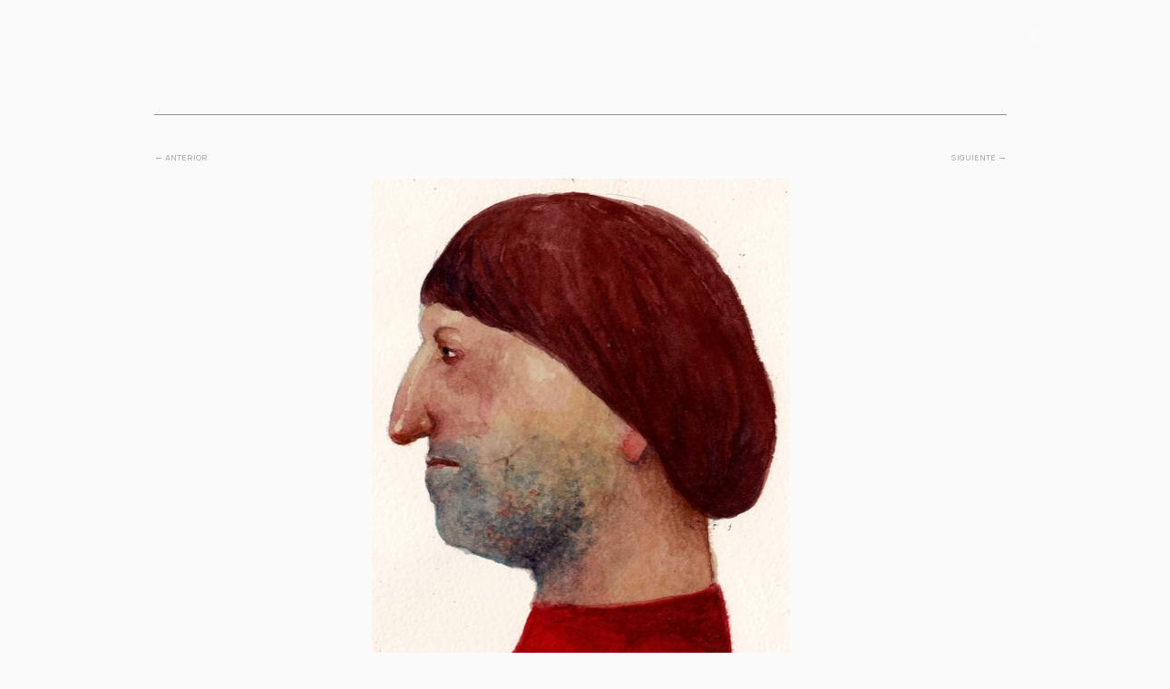

--- FILE ---
content_type: text/html; charset=UTF-8
request_url: http://www.inigonavarro.art/portfolio/gustaff/
body_size: 5827
content:
<!DOCTYPE html>

<!-- Iñigo Navarro Dávila Web Oficial por Tabaleo Estudio  -->
<html lang="en">

<!-- BEGIN head -->
<head>
	<meta http-equiv="Content-Type" content="text/html; charset=UTF-8" />
	<meta name="viewport" content="width=100%, initial-scale=1, maximum-scale=1, minimum-scale=1, user-scalable=no">
	
	<!-- Site Title -->
	<title>Gustaff | I&Ntilde;IGO NAVARRO D&Aacute;VILA</title>
	
	<!-- RSS / Pings -->
	<link rel="alternate" type="application/rss+xml" title="I&Ntilde;IGO NAVARRO D&Aacute;VILA RSS Feed" href="http://www.inigonavarro.art/feed/" />
	<link rel="pingback" href="http://www.inigonavarro.art/xmlrpc.php" />
	
	<!--[if lt IE 9]>
		<script src="http://html5shim.googlecode.com/svn/trunk/html5.js"></script>
		<script src="http://css3-mediaqueries-js.googlecode.com/svn/trunk/css3-mediaqueries.js"></script>
	<![endif]-->
	
	<!-- BEGIN wp_head -->
	<meta name='robots' content='max-image-preview:large' />
<meta name="generator" content="Iñigo Navbarro Dávila 1.0.7 - ThemeJug.com" />
<link rel='dns-prefetch' href='//fonts.googleapis.com' />
<link rel="alternate" type="application/rss+xml" title="I&Ntilde;IGO NAVARRO D&Aacute;VILA &raquo; Feed" href="http://www.inigonavarro.art/feed/" />
<link rel="alternate" type="application/rss+xml" title="I&Ntilde;IGO NAVARRO D&Aacute;VILA &raquo; Comments Feed" href="http://www.inigonavarro.art/comments/feed/" />
<script type="text/javascript">
/* <![CDATA[ */
window._wpemojiSettings = {"baseUrl":"https:\/\/s.w.org\/images\/core\/emoji\/14.0.0\/72x72\/","ext":".png","svgUrl":"https:\/\/s.w.org\/images\/core\/emoji\/14.0.0\/svg\/","svgExt":".svg","source":{"concatemoji":"http:\/\/www.inigonavarro.art\/wp-includes\/js\/wp-emoji-release.min.js?ver=6.4.7"}};
/*! This file is auto-generated */
!function(i,n){var o,s,e;function c(e){try{var t={supportTests:e,timestamp:(new Date).valueOf()};sessionStorage.setItem(o,JSON.stringify(t))}catch(e){}}function p(e,t,n){e.clearRect(0,0,e.canvas.width,e.canvas.height),e.fillText(t,0,0);var t=new Uint32Array(e.getImageData(0,0,e.canvas.width,e.canvas.height).data),r=(e.clearRect(0,0,e.canvas.width,e.canvas.height),e.fillText(n,0,0),new Uint32Array(e.getImageData(0,0,e.canvas.width,e.canvas.height).data));return t.every(function(e,t){return e===r[t]})}function u(e,t,n){switch(t){case"flag":return n(e,"\ud83c\udff3\ufe0f\u200d\u26a7\ufe0f","\ud83c\udff3\ufe0f\u200b\u26a7\ufe0f")?!1:!n(e,"\ud83c\uddfa\ud83c\uddf3","\ud83c\uddfa\u200b\ud83c\uddf3")&&!n(e,"\ud83c\udff4\udb40\udc67\udb40\udc62\udb40\udc65\udb40\udc6e\udb40\udc67\udb40\udc7f","\ud83c\udff4\u200b\udb40\udc67\u200b\udb40\udc62\u200b\udb40\udc65\u200b\udb40\udc6e\u200b\udb40\udc67\u200b\udb40\udc7f");case"emoji":return!n(e,"\ud83e\udef1\ud83c\udffb\u200d\ud83e\udef2\ud83c\udfff","\ud83e\udef1\ud83c\udffb\u200b\ud83e\udef2\ud83c\udfff")}return!1}function f(e,t,n){var r="undefined"!=typeof WorkerGlobalScope&&self instanceof WorkerGlobalScope?new OffscreenCanvas(300,150):i.createElement("canvas"),a=r.getContext("2d",{willReadFrequently:!0}),o=(a.textBaseline="top",a.font="600 32px Arial",{});return e.forEach(function(e){o[e]=t(a,e,n)}),o}function t(e){var t=i.createElement("script");t.src=e,t.defer=!0,i.head.appendChild(t)}"undefined"!=typeof Promise&&(o="wpEmojiSettingsSupports",s=["flag","emoji"],n.supports={everything:!0,everythingExceptFlag:!0},e=new Promise(function(e){i.addEventListener("DOMContentLoaded",e,{once:!0})}),new Promise(function(t){var n=function(){try{var e=JSON.parse(sessionStorage.getItem(o));if("object"==typeof e&&"number"==typeof e.timestamp&&(new Date).valueOf()<e.timestamp+604800&&"object"==typeof e.supportTests)return e.supportTests}catch(e){}return null}();if(!n){if("undefined"!=typeof Worker&&"undefined"!=typeof OffscreenCanvas&&"undefined"!=typeof URL&&URL.createObjectURL&&"undefined"!=typeof Blob)try{var e="postMessage("+f.toString()+"("+[JSON.stringify(s),u.toString(),p.toString()].join(",")+"));",r=new Blob([e],{type:"text/javascript"}),a=new Worker(URL.createObjectURL(r),{name:"wpTestEmojiSupports"});return void(a.onmessage=function(e){c(n=e.data),a.terminate(),t(n)})}catch(e){}c(n=f(s,u,p))}t(n)}).then(function(e){for(var t in e)n.supports[t]=e[t],n.supports.everything=n.supports.everything&&n.supports[t],"flag"!==t&&(n.supports.everythingExceptFlag=n.supports.everythingExceptFlag&&n.supports[t]);n.supports.everythingExceptFlag=n.supports.everythingExceptFlag&&!n.supports.flag,n.DOMReady=!1,n.readyCallback=function(){n.DOMReady=!0}}).then(function(){return e}).then(function(){var e;n.supports.everything||(n.readyCallback(),(e=n.source||{}).concatemoji?t(e.concatemoji):e.wpemoji&&e.twemoji&&(t(e.twemoji),t(e.wpemoji)))}))}((window,document),window._wpemojiSettings);
/* ]]> */
</script>
<link rel='stylesheet' id='sbi_styles-css' href='http://www.inigonavarro.art/wp-content/plugins/instagram-feed/css/sbi-styles.min.css?ver=6.2.7' type='text/css' media='all' />
<style id='wp-emoji-styles-inline-css' type='text/css'>

	img.wp-smiley, img.emoji {
		display: inline !important;
		border: none !important;
		box-shadow: none !important;
		height: 1em !important;
		width: 1em !important;
		margin: 0 0.07em !important;
		vertical-align: -0.1em !important;
		background: none !important;
		padding: 0 !important;
	}
</style>
<link rel='stylesheet' id='wp-block-library-css' href='http://www.inigonavarro.art/wp-includes/css/dist/block-library/style.min.css?ver=6.4.7' type='text/css' media='all' />
<style id='classic-theme-styles-inline-css' type='text/css'>
/*! This file is auto-generated */
.wp-block-button__link{color:#fff;background-color:#32373c;border-radius:9999px;box-shadow:none;text-decoration:none;padding:calc(.667em + 2px) calc(1.333em + 2px);font-size:1.125em}.wp-block-file__button{background:#32373c;color:#fff;text-decoration:none}
</style>
<style id='global-styles-inline-css' type='text/css'>
body{--wp--preset--color--black: #000000;--wp--preset--color--cyan-bluish-gray: #abb8c3;--wp--preset--color--white: #ffffff;--wp--preset--color--pale-pink: #f78da7;--wp--preset--color--vivid-red: #cf2e2e;--wp--preset--color--luminous-vivid-orange: #ff6900;--wp--preset--color--luminous-vivid-amber: #fcb900;--wp--preset--color--light-green-cyan: #7bdcb5;--wp--preset--color--vivid-green-cyan: #00d084;--wp--preset--color--pale-cyan-blue: #8ed1fc;--wp--preset--color--vivid-cyan-blue: #0693e3;--wp--preset--color--vivid-purple: #9b51e0;--wp--preset--gradient--vivid-cyan-blue-to-vivid-purple: linear-gradient(135deg,rgba(6,147,227,1) 0%,rgb(155,81,224) 100%);--wp--preset--gradient--light-green-cyan-to-vivid-green-cyan: linear-gradient(135deg,rgb(122,220,180) 0%,rgb(0,208,130) 100%);--wp--preset--gradient--luminous-vivid-amber-to-luminous-vivid-orange: linear-gradient(135deg,rgba(252,185,0,1) 0%,rgba(255,105,0,1) 100%);--wp--preset--gradient--luminous-vivid-orange-to-vivid-red: linear-gradient(135deg,rgba(255,105,0,1) 0%,rgb(207,46,46) 100%);--wp--preset--gradient--very-light-gray-to-cyan-bluish-gray: linear-gradient(135deg,rgb(238,238,238) 0%,rgb(169,184,195) 100%);--wp--preset--gradient--cool-to-warm-spectrum: linear-gradient(135deg,rgb(74,234,220) 0%,rgb(151,120,209) 20%,rgb(207,42,186) 40%,rgb(238,44,130) 60%,rgb(251,105,98) 80%,rgb(254,248,76) 100%);--wp--preset--gradient--blush-light-purple: linear-gradient(135deg,rgb(255,206,236) 0%,rgb(152,150,240) 100%);--wp--preset--gradient--blush-bordeaux: linear-gradient(135deg,rgb(254,205,165) 0%,rgb(254,45,45) 50%,rgb(107,0,62) 100%);--wp--preset--gradient--luminous-dusk: linear-gradient(135deg,rgb(255,203,112) 0%,rgb(199,81,192) 50%,rgb(65,88,208) 100%);--wp--preset--gradient--pale-ocean: linear-gradient(135deg,rgb(255,245,203) 0%,rgb(182,227,212) 50%,rgb(51,167,181) 100%);--wp--preset--gradient--electric-grass: linear-gradient(135deg,rgb(202,248,128) 0%,rgb(113,206,126) 100%);--wp--preset--gradient--midnight: linear-gradient(135deg,rgb(2,3,129) 0%,rgb(40,116,252) 100%);--wp--preset--font-size--small: 13px;--wp--preset--font-size--medium: 20px;--wp--preset--font-size--large: 36px;--wp--preset--font-size--x-large: 42px;--wp--preset--spacing--20: 0.44rem;--wp--preset--spacing--30: 0.67rem;--wp--preset--spacing--40: 1rem;--wp--preset--spacing--50: 1.5rem;--wp--preset--spacing--60: 2.25rem;--wp--preset--spacing--70: 3.38rem;--wp--preset--spacing--80: 5.06rem;--wp--preset--shadow--natural: 6px 6px 9px rgba(0, 0, 0, 0.2);--wp--preset--shadow--deep: 12px 12px 50px rgba(0, 0, 0, 0.4);--wp--preset--shadow--sharp: 6px 6px 0px rgba(0, 0, 0, 0.2);--wp--preset--shadow--outlined: 6px 6px 0px -3px rgba(255, 255, 255, 1), 6px 6px rgba(0, 0, 0, 1);--wp--preset--shadow--crisp: 6px 6px 0px rgba(0, 0, 0, 1);}:where(.is-layout-flex){gap: 0.5em;}:where(.is-layout-grid){gap: 0.5em;}body .is-layout-flow > .alignleft{float: left;margin-inline-start: 0;margin-inline-end: 2em;}body .is-layout-flow > .alignright{float: right;margin-inline-start: 2em;margin-inline-end: 0;}body .is-layout-flow > .aligncenter{margin-left: auto !important;margin-right: auto !important;}body .is-layout-constrained > .alignleft{float: left;margin-inline-start: 0;margin-inline-end: 2em;}body .is-layout-constrained > .alignright{float: right;margin-inline-start: 2em;margin-inline-end: 0;}body .is-layout-constrained > .aligncenter{margin-left: auto !important;margin-right: auto !important;}body .is-layout-constrained > :where(:not(.alignleft):not(.alignright):not(.alignfull)){max-width: var(--wp--style--global--content-size);margin-left: auto !important;margin-right: auto !important;}body .is-layout-constrained > .alignwide{max-width: var(--wp--style--global--wide-size);}body .is-layout-flex{display: flex;}body .is-layout-flex{flex-wrap: wrap;align-items: center;}body .is-layout-flex > *{margin: 0;}body .is-layout-grid{display: grid;}body .is-layout-grid > *{margin: 0;}:where(.wp-block-columns.is-layout-flex){gap: 2em;}:where(.wp-block-columns.is-layout-grid){gap: 2em;}:where(.wp-block-post-template.is-layout-flex){gap: 1.25em;}:where(.wp-block-post-template.is-layout-grid){gap: 1.25em;}.has-black-color{color: var(--wp--preset--color--black) !important;}.has-cyan-bluish-gray-color{color: var(--wp--preset--color--cyan-bluish-gray) !important;}.has-white-color{color: var(--wp--preset--color--white) !important;}.has-pale-pink-color{color: var(--wp--preset--color--pale-pink) !important;}.has-vivid-red-color{color: var(--wp--preset--color--vivid-red) !important;}.has-luminous-vivid-orange-color{color: var(--wp--preset--color--luminous-vivid-orange) !important;}.has-luminous-vivid-amber-color{color: var(--wp--preset--color--luminous-vivid-amber) !important;}.has-light-green-cyan-color{color: var(--wp--preset--color--light-green-cyan) !important;}.has-vivid-green-cyan-color{color: var(--wp--preset--color--vivid-green-cyan) !important;}.has-pale-cyan-blue-color{color: var(--wp--preset--color--pale-cyan-blue) !important;}.has-vivid-cyan-blue-color{color: var(--wp--preset--color--vivid-cyan-blue) !important;}.has-vivid-purple-color{color: var(--wp--preset--color--vivid-purple) !important;}.has-black-background-color{background-color: var(--wp--preset--color--black) !important;}.has-cyan-bluish-gray-background-color{background-color: var(--wp--preset--color--cyan-bluish-gray) !important;}.has-white-background-color{background-color: var(--wp--preset--color--white) !important;}.has-pale-pink-background-color{background-color: var(--wp--preset--color--pale-pink) !important;}.has-vivid-red-background-color{background-color: var(--wp--preset--color--vivid-red) !important;}.has-luminous-vivid-orange-background-color{background-color: var(--wp--preset--color--luminous-vivid-orange) !important;}.has-luminous-vivid-amber-background-color{background-color: var(--wp--preset--color--luminous-vivid-amber) !important;}.has-light-green-cyan-background-color{background-color: var(--wp--preset--color--light-green-cyan) !important;}.has-vivid-green-cyan-background-color{background-color: var(--wp--preset--color--vivid-green-cyan) !important;}.has-pale-cyan-blue-background-color{background-color: var(--wp--preset--color--pale-cyan-blue) !important;}.has-vivid-cyan-blue-background-color{background-color: var(--wp--preset--color--vivid-cyan-blue) !important;}.has-vivid-purple-background-color{background-color: var(--wp--preset--color--vivid-purple) !important;}.has-black-border-color{border-color: var(--wp--preset--color--black) !important;}.has-cyan-bluish-gray-border-color{border-color: var(--wp--preset--color--cyan-bluish-gray) !important;}.has-white-border-color{border-color: var(--wp--preset--color--white) !important;}.has-pale-pink-border-color{border-color: var(--wp--preset--color--pale-pink) !important;}.has-vivid-red-border-color{border-color: var(--wp--preset--color--vivid-red) !important;}.has-luminous-vivid-orange-border-color{border-color: var(--wp--preset--color--luminous-vivid-orange) !important;}.has-luminous-vivid-amber-border-color{border-color: var(--wp--preset--color--luminous-vivid-amber) !important;}.has-light-green-cyan-border-color{border-color: var(--wp--preset--color--light-green-cyan) !important;}.has-vivid-green-cyan-border-color{border-color: var(--wp--preset--color--vivid-green-cyan) !important;}.has-pale-cyan-blue-border-color{border-color: var(--wp--preset--color--pale-cyan-blue) !important;}.has-vivid-cyan-blue-border-color{border-color: var(--wp--preset--color--vivid-cyan-blue) !important;}.has-vivid-purple-border-color{border-color: var(--wp--preset--color--vivid-purple) !important;}.has-vivid-cyan-blue-to-vivid-purple-gradient-background{background: var(--wp--preset--gradient--vivid-cyan-blue-to-vivid-purple) !important;}.has-light-green-cyan-to-vivid-green-cyan-gradient-background{background: var(--wp--preset--gradient--light-green-cyan-to-vivid-green-cyan) !important;}.has-luminous-vivid-amber-to-luminous-vivid-orange-gradient-background{background: var(--wp--preset--gradient--luminous-vivid-amber-to-luminous-vivid-orange) !important;}.has-luminous-vivid-orange-to-vivid-red-gradient-background{background: var(--wp--preset--gradient--luminous-vivid-orange-to-vivid-red) !important;}.has-very-light-gray-to-cyan-bluish-gray-gradient-background{background: var(--wp--preset--gradient--very-light-gray-to-cyan-bluish-gray) !important;}.has-cool-to-warm-spectrum-gradient-background{background: var(--wp--preset--gradient--cool-to-warm-spectrum) !important;}.has-blush-light-purple-gradient-background{background: var(--wp--preset--gradient--blush-light-purple) !important;}.has-blush-bordeaux-gradient-background{background: var(--wp--preset--gradient--blush-bordeaux) !important;}.has-luminous-dusk-gradient-background{background: var(--wp--preset--gradient--luminous-dusk) !important;}.has-pale-ocean-gradient-background{background: var(--wp--preset--gradient--pale-ocean) !important;}.has-electric-grass-gradient-background{background: var(--wp--preset--gradient--electric-grass) !important;}.has-midnight-gradient-background{background: var(--wp--preset--gradient--midnight) !important;}.has-small-font-size{font-size: var(--wp--preset--font-size--small) !important;}.has-medium-font-size{font-size: var(--wp--preset--font-size--medium) !important;}.has-large-font-size{font-size: var(--wp--preset--font-size--large) !important;}.has-x-large-font-size{font-size: var(--wp--preset--font-size--x-large) !important;}
.wp-block-navigation a:where(:not(.wp-element-button)){color: inherit;}
:where(.wp-block-post-template.is-layout-flex){gap: 1.25em;}:where(.wp-block-post-template.is-layout-grid){gap: 1.25em;}
:where(.wp-block-columns.is-layout-flex){gap: 2em;}:where(.wp-block-columns.is-layout-grid){gap: 2em;}
.wp-block-pullquote{font-size: 1.5em;line-height: 1.6;}
</style>
<link rel='stylesheet' id='tj-style-css' href='http://www.inigonavarro.art/wp-content/themes/galao/style.css?ver=6.4.7' type='text/css' media='all' />
<link rel='stylesheet' id='fonts-css' href='http://fonts.googleapis.com/css?family=Raleway%3A400%2C700%2C500%7CKarla%3A400%2C700&#038;ver=6.4.7' type='text/css' media='all' />
<link rel='stylesheet' id='fontAwesome-css' href='http://www.inigonavarro.art/wp-content/themes/galao/css/font-awesome.css?ver=6.4.7' type='text/css' media='all' />
<link rel='stylesheet' id='response-css' href='http://www.inigonavarro.art/wp-content/themes/galao/css/responsive.css?ver=6.4.7' type='text/css' media='all' />
<script type="text/javascript" src="http://www.inigonavarro.art/wp-includes/js/jquery/jquery.min.js?ver=3.7.1" id="jquery-core-js"></script>
<script type="text/javascript" src="http://www.inigonavarro.art/wp-includes/js/jquery/jquery-migrate.min.js?ver=3.4.1" id="jquery-migrate-js"></script>
<script type="text/javascript" src="http://www.inigonavarro.art/wp-content/themes/galao/js/mosaic.1.0.1.min.js?ver=1" id="mosaic-js"></script>
<link rel="https://api.w.org/" href="http://www.inigonavarro.art/wp-json/" /><link rel="EditURI" type="application/rsd+xml" title="RSD" href="http://www.inigonavarro.art/xmlrpc.php?rsd" />
<link rel="canonical" href="http://www.inigonavarro.art/portfolio/gustaff/" />
<link rel='shortlink' href='http://www.inigonavarro.art/?p=182' />
<link rel="alternate" type="application/json+oembed" href="http://www.inigonavarro.art/wp-json/oembed/1.0/embed?url=http%3A%2F%2Fwww.inigonavarro.art%2Fportfolio%2Fgustaff%2F" />
<link rel="alternate" type="text/xml+oembed" href="http://www.inigonavarro.art/wp-json/oembed/1.0/embed?url=http%3A%2F%2Fwww.inigonavarro.art%2Fportfolio%2Fgustaff%2F&#038;format=xml" />
	<link rel="apple-touch-icon-precomposed" href="http://www.inigonavarro.art/wp-content/themes/galao/img/apple-touch-icon.png" />
			<link rel="shortcut icon" href="http://www.inigonavarro.art/wp-content/themes/galao/img/favicon.png" />
	<link rel="stylesheet" href="http://www.inigonavarro.art/tj-admin-options.css?1769781377" type="text/css" media="screen" />
	<!-- END wp_head -->
	<!--- INICIO codigo de Analytics --->
		<script>
	  (function(i,s,o,g,r,a,m){i['GoogleAnalyticsObject']=r;i[r]=i[r]||function(){
	  (i[r].q=i[r].q||[]).push(arguments)},i[r].l=1*new Date();a=s.createElement(o),
	  m=s.getElementsByTagName(o)[0];a.async=1;a.src=g;m.parentNode.insertBefore(a,m)
	  })(window,document,'script','//www.google-analytics.com/analytics.js','ga');
	
	  ga('create', 'UA-47793229-1', 'inigonavarro.art');
	  ga('send', 'pageview');
	
	  </script>
	<!---FIN codigo de Analytics --->
		
</head>
<body class="portfolio-template-default single single-portfolio postid-182 chrome">
<section id="sidebar">

		

</section>
<div class="header-wrap clearfix">

	<header id="header" class="clearfix">
	<!------ Nuevo widget mio---->
		<div id="idiomas">
			;
					</div>
	<!------ FIN Nuevo widget---->
		<!-- <div class="logo">
					<h1><a href="http://www.inigonavarro.art"><img src="http://www.inigonavarro.art/wp-content/themes/galao/img/logo.png" alt="I&Ntilde;IGO NAVARRO D&Aacute;VILA" /></a></h1>
				</div>
		
		<!-- BEGIN .nav -->
				<!--- INICIO codigo Analytics --->
		<script>
		  (function(i,s,o,g,r,a,m){i['GoogleAnalyticsObject']=r;i[r]=i[r]||function(){
		  (i[r].q=i[r].q||[]).push(arguments)},i[r].l=1*new Date();a=s.createElement(o),
		  m=s.getElementsByTagName(o)[0];a.async=1;a.src=g;m.parentNode.insertBefore(a,m)
		  })(window,document,'script','//www.google-analytics.com/analytics.js','ga');
		
		  ga('create', 'UA-47793229-1', 'inigonavarro.art');
		  ga('send', 'pageview');
		
		</script>
		<!--- FIN codigo Analytics --->
	</header>

</div>

<div id="content" class="clearfix">

	<div id="primary" class="clearfix">
			
			
			<!-- BEGIN Article-->
			<article id="post-182" class="clearfix post-182 portfolio type-portfolio status-publish has-post-thumbnail hentry portfolio-type-animales"> 
			
				<div class="entry-content">
				
					<!--h1 class="entry-title"><!?php the_title(); ?></h1--><! mio ellimina título single gallery>
					<!--div class="seperator"></div--><!mio>
					
			
										
					<div class="post-meta">
							
												
					</div>

				</div>
				<div class="seperator"></div><! mio esta movido de lugar>
				<div class="portfolio-media">
				
					<div class="pagination-portfolio clearfix"> 
					
											 <div class="pagination-portfolio-left"><p>&larr;</i> <a href="http://www.inigonavarro.art/portfolio/flickis-flack/" rel="prev">ANTERIOR</a></p></div>
											 			
											 <div class="pagination-portfolio-right"><p><a href="http://www.inigonavarro.art/portfolio/sebastian/" rel="next">SIGUIENTE</a> &rarr;</p></div>
										
					</div>
				
				<div class="portfolio"><img height='700' width='461' src='http://www.inigonavarro.art/wp-content/uploads/Gustaff.jpg' alt='Gustaff' /><span class='tj-image-caption clearfix'>Gustaff</span><div class='tj-image-description clearfix'><p>21 x 12 cm. Acuarela sobre papel</p></div><img height='320' width='320' src='http://www.inigonavarro.art/wp-content/uploads/animales-06.jpg' alt='animales-06' /></div>				</div>
								
			<!-- END Article -->
			</article>
			
					
		
		
	</div>
			
</div>
	<div class="espacio2"></div>
<footer id="footer" class="clearfix"> 

	<div class="footer-inner" style="text-align:center">

		
							<p>&copy; Copyright  <a href="http://www.inigonavarro.art/" title="I&Ntilde;IGO NAVARRO D&Aacute;VILA" rel="home">
					I&Ntilde;IGO NAVARRO D&Aacute;VILA.</a></p>
				<p class="tj-credit"><!--a href="http://tabaleo.com" title="I&Ntilde;IGO NAVARRO D&Aacute;VILA - web oficial del pintor"><!?php bloginfo( 'name' ); ? mio></a--> </p>
					
		
		
									
				
		
	
	</div>
			
</footer>

<!-- Ran 18 queries 0.11 seconds -->
<!-- Instagram Feed JS -->
<script type="text/javascript">
var sbiajaxurl = "http://www.inigonavarro.art/wp-admin/admin-ajax.php";
</script>
<script type="text/javascript" src="http://www.inigonavarro.art/wp-content/themes/galao/js/superfish.js?ver=1.7.4" id="superfish-js"></script>
<script type="text/javascript" src="http://www.inigonavarro.art/wp-content/themes/galao/js/jquery.custom.js?ver=1.0" id="tj_custom-js"></script>
<script type="text/javascript" src="http://www.inigonavarro.art/wp-content/themes/galao/js/jquery.ui.custom.min.js?ver=1.10.3" id="jquery-ui-js"></script>
<script type="text/javascript" src="http://www.inigonavarro.art/wp-content/themes/galao/js/jquery.fitvids.js?ver=1.0.3" id="fitvids-js"></script>
<script type="text/javascript" src="http://www.inigonavarro.art/wp-content/themes/galao/js/jquery.jplayer.min.js?ver=2.5.1" id="jPlayer-js"></script>
<script type="text/javascript" src="http://www.inigonavarro.art/wp-content/themes/galao/js/jquery.flexslider-min.js?ver=2.2.0" id="slider-js"></script>
<script type="text/javascript" src="http://www.inigonavarro.art/wp-includes/js/comment-reply.min.js?ver=6.4.7" id="comment-reply-js" async="async" data-wp-strategy="async"></script>

</body>
</html>

--- FILE ---
content_type: text/css
request_url: http://www.inigonavarro.art/wp-content/themes/galao/style.css?ver=6.4.7
body_size: 10156
content:
/*-----------------------------------------------------------------------------------	

Theme Name: Iñigo Navbarro Dávila
Theme URI: http://www.tabaleo.com
Description: Web Oficial del pintor Iñigo Navarro Dávila

Author: Tabaleo	
Author URI: http://www.tabaleo.com	

License: GNU General Public License version 3.0	
License URI: http://www.gnu.org/licenses/gpl-3.0.html

Version: 1.0.7

All files, unless otherwise stated, are released under the GNU General Public License	version 3.0 (http://www.gnu.org/licenses/gpl-3.0.html)

-----------------------------------------------------------------------------------
	00.	CSS Reset
	01.	WordPress Core	
	02.	Body Defaults	
	03.	Header	
	04.	Blog Posts
	05. Single Post
	06. Pagination
	07. Comment List
	08.	Comment Form
	09. Page Template - Default
	10. Page Template - Full
	11. Page Template - Contact
	12. Page Template - Home
	13. Portfolio Taxonomy Archive
	14. Page Template - Paginated Portfolio
	15. Page Template - Filtered Portfolio
	16. Single Portfolio
	17. Custom TJ Widgets
	18. Sidebar
	19. Footer
	20. Flexslider
	21. ThemeJug Shortcodes
	22. jPlayer
-----------------------------------------------------------------------------------*/

/*-----------------------------------------------------------------------------------
00.	CSS Reset - http://meyerweb.com/eric/tools/css/reset/
-----------------------------------------------------------------------------------*/

html, body, div, span, applet, object, iframe, h1, h2, h3, h4, h5, h6, p, blockquote, pre, a, abbr, acronym, address, big, cite, code, del, dfn, em, font, img, ins, kbd, q, s, samp, small, strike, strong, sub, sup, tt, var, b, u, i, center, dl, dt, dd, ol, ul, li, fieldset, form, label, legend, table, caption, tbody, tfoot, thead, tr, th, td { margin: 0; padding: 0; border: 0; outline: 0; font-size: 100%; vertical-align: baseline; background: transparent; } body { line-height: 1; } ol, ul { list-style: none; } blockquote, q { quotes: none; } blockquote:before, blockquote:after, q:before, q:after { content: ''; content: none; } :focus { outline: 0; } ins { text-decoration: none; } del { text-decoration: line-through; } table { border-collapse: collapse; border-spacing: 0; }

.clearfix:after { content: "."; display: block; height: 0; clear: both; visibility: hidden; } .clearfix { display: inline-block; } /* Hide from IE Mac \*/ .clearfix { display: block; } /* End hide from IE Mac */ .none { display: none; } /* End Clearfix */

/*-----------------------------------------------------------------------------------
01. WordPress Core
-----------------------------------------------------------------------------------*/

.alignnone {
    margin: 5px 20px 20px 0;
}

.aligncenter, div.aligncenter {
    display:block;
    margin: 5px auto 5px auto;
}

.alignright {
    float:right;
    margin: 5px 0 20px 20px;
}

.alignleft {
    float:left;
    margin: 5px 20px 20px 0;
}

.aligncenter {
    display: block;
    margin: 5px auto 5px auto;
}

a img.alignright {
    float:right;
    margin: 5px 0 20px 20px;
}

a img.alignnone {
    margin: 5px 20px 20px 0;
}

a img.alignleft {
    float:left;
    margin: 5px 20px 20px 0;
}

a img.aligncenter {
    display: block;
    margin-left: auto;
    margin-right: auto
}

.wp-caption,
.gallery-caption {
    /*background: #fff;
    border: 1px solid #f0f0f0;*/
    max-width: 96%; /* Image does not overflow the content area */
    padding: 5px 3px 10px;
    text-align: center;
}

.wp-caption.alignnone {
    margin: 5px 20px 20px 0;
}

.wp-caption.alignleft {
    margin: 5px 20px 20px 0;
}

.wp-caption.alignright {
    margin: 5px 0 20px 20px;
}

.wp-caption img {
    border: 0 none;
    height: auto;
    margin:0;
    max-width: 98.5%;
    padding:0;
    width: auto;
}

.wp-caption p.wp-caption-text {
	line-height: 28px;
	margin: 10px 0 0;
	padding: 0;
}

.sticky { visibility: inherit; }

.bypostauthor { 
	max-width: 620px;
	border-bottom: 1px solid #eeeeee;
	margin: 0 0 50px 0;
	padding: 0 0 35px 0;
}

.author-title {
	margin: 0 0 0 0;
	color: #000;
	font-size: 0.750em;
	font-family: 'Raleway', sans-serif;
	font-weight: 700;
	letter-spacing: 4px;
	text-transform: uppercase;
}

.author-avatar,
.author-avatar .avatar {
	float: left;
	margin: 0 20px 0 0;
	width: 60px;
	height: 60px;
}

.author-description {
	float: left;
	width: 540px;
	overflow: hidden;
	font-size: 0.875em;
}

.author-description p:last-child {
	margin-bottom: 0;
}

.author-description a {
	font-weight: 700;
	color: #152b3c;
}

.author-description a:hover {
	color: #e32d40;
}

/*-----------------------------------------------------------------------------------
02. Body Defaults
-----------------------------------------------------------------------------------*/

body {
	font: 400 16px/36px 'Karla', sans-serif;
	background: #f1f0ee;
	color: #494949;
	overflow-x: hidden;
	-webkit-font-smoothing: antialiased; /* Fix for webkit rendering */
	-webkit-text-size-adjust: 100%;
	word-wrap: break-word;
	word-break: break-word;
	transition:all .1s linear; 
	-o-transition:all .1s linear; 
	-moz-transition:all .1s linear; 
	-webkit-transition:all .1s linear;
}

img {
	max-width: 100%;
	height: auto;
}

@media \0screen {
  img { 
  	width: auto; /* for ie 8 */
  }
}

a,
a img {
	text-decoration: none;
	outline: none;
	-webkit-transition: 0.3s all ease-in-out;
	-moz-transition: 0.3s all ease-in-out;
	-o-transition: 0.3s all ease-in-out;
	transition: 0.3s all ease-in-out;
}

p {
	/*font-size: 1em; /* 16px */
	font-size: 0.85em; /*mio ---tamaño texto general*/
	line-height: 2.25em; /* 36px */
	margin: 1.125em 0;
}

h1,h2,h3,h4,h5,h6 {
	font-weight: 700;
	color: #000;
}

h1 {
	font-size: 1.5em; /* 24px */
	line-height: 1.5em; /* 36px */
	margin: 0.75em 0;
}

h2 {
	font-size: 1.375em; /* 22px */
	line-height: 1.6364em; /* 36px */
	margin: 0.8182em 0;
}

h3 {
	font-size: 1.25em; /* 20px */
	line-height: 1.8em; /* 36px */
	margin: 0.9em 0;
}

h4 {
	font-size: 1.125em; /* 18px */
	line-height: 2em; /* 36px */
	margin: 1em 0;
}

h5 {
	font-size: 1em; /* 16px */
	line-height: 2.25em; /* 36px */
	margin: 1.125em 0;
}

h6 {
	font-size: 0.875em; /* 14px */
	line-height: 2.5714em; /* 36px */
	margin: 1.2857em 0;
}

.wrap {
	min-height: 100%;
	margin: 0 auto;
	padding: 0;
}

pre {
	font-size: 0.875em;
	line-height: 2.5714em;
	margin: 30px 0;
	padding: 30px;
	background: #F1F0EE;
	border: none;
	-webkit-border-radius: 6px; 
	-moz-border-radius: 6px; 
	border-radius: 6px; 
}

/*-----------------------------------------------------------------------------------
03. Header
-----------------------------------------------------------------------------------*/

.header-wrap {
	/*background-color: #fff;*/ /*mio ----elimina el color del header*/
}

header {
    margin: 0 auto;
    /*padding: 45px 0;*/
    padding: 20px;/*mio*/
    max-width: 940px;
}

/* Header Logo */

.logo {
	float: left;
}

.logo h1 {
	margin: 0!important;
	padding: 0;
}

.logo h1 a{ 
	color: white;
	font-size: 16px;/*mio --- tamaño tipografia logo*/
}

/* Full Width Header */

.fullwidth {
	width: 100%;
	margin: 0;
	padding: 0;
}

/* Header Menu */

header nav {
	float: right;
    font-size: 0.875em;
    font-family: 'Raleway', sans-serif;
    font-weight: 700;
    /*text-transform: uppercase;*//*mio --- cambia la tipografia del menú*/
    margin: 0 0 0 0;}

header nav ul {
	margin: 0;
	padding: 0;
	list-style: none;
}

header nav ul li {
	display: inline-block;
	position: relative;
}

header nav ul li:hover { 
	visibility: inherit; 
}

header nav ul li a {
	/*color: #aaaaaa;*/
	color: white; /*mio ---color menu*/
	background: transparent;
	margin: 0 0 0 20px;
	padding: 5px 10px 5px 10px;
}

header nav ul li.last-menu-item a {
	padding-right: 0;
}

header nav ul a:hover {
	color: #E32D40;
}

header nav ul ul {
	position: absolute;
	top: -9999em;
	width: 180px;
}

header nav ul ul li { 
	width: 100%; 
}

header nav ul li .sep {
	position: absolute;
	top: 21px;
	right: -3px;
	color: #aeaeae;
}

header nav ul li:last-child .sep,
header nav ul li.last .sep,
header nav ul ul .sep { 
	display: none;
}

header nav ul li:hover ul,
header nav ul li.sfHover ul {
	left: 40px;
	top: 30px;
	z-index: 99;
}

header nav ul li:hover li ul,
header nav ul li.sfHover li ul,
header nav ul li li:hover li ul,
header nav ul li li.sfHover li ul,
header nav ul li li li:hover li ul,
header nav ul li li li.sfHover li ul { 
	top: -9999em; 
}

header nav ul li li:hover ul,
header nav ul li li.sfHover ul,
header nav ul li li li:hover ul,
header nav ul li li li.sfHover ul,
header nav ul li li li li:hover ul,
header nav ul li li li li.sfHover ul {
	left: 180px;
	top: -1px;
}

header nav ul li.current-cat a,
header nav ul li.current_page_item a,
header nav ul li.current-menu-item a {
	text-decoration: none;
	color: #E32D40;
}

header nav ul ul {
	padding: 0;
	background: #fff;
	padding: 10px 15px;
	-webkit-border-bottom-right-radius: 3px;
	-webkit-border-bottom-left-radius: 3px;
	-moz-border-radius-bottomright: 3px;
	-moz-border-radius-bottomleft: 3px;
	border-bottom-right-radius: 3px;
	border-bottom-left-radius: 3px;
}

header nav ul ul li {
	color: #000000;
	line-height: 30px;
	border-bottom: 1px solid #eeeeee;
	float: none;
	background: none;
	padding: 0;
}

header nav ul ul li:last-child { 
	border: 0; 
}

header nav ul ul li a {
    color: #000000!important;
	line-height: 35px;
	height: 35px;
	margin: 0;
}

header nav ul li.sfHover ul a { 
	margin: 0;
	padding: 1.125em 0;
	font-weight: 400;
	color: #494949!important;	
	text-transform: none;
	letter-spacing: 0;
}

header nav ul li.sfHover ul a:hover { 
	color: #aaaaaa;	
}

header nav ul ul ul {
	padding-top: 5px;
	-webkit-border-radius: 4px;
	-moz-border-radius: 4px;
	border-radius: 4px;
}

.sf-sub-indicator {
	background: url('img/sub-menu-retina.png') no-repeat center center transparent;
	background-size: 6px 11px;
	display: inline-block;
	text-indent: -999em;
	margin: -2px 0 0 3px;
}

.sf-arrows .sf-with-ul:after {
	content: '';
	position: absolute;
	top: 52%;
	right: -.5em;
	margin-top: -3px;
	height: 0;
	width: 0;
	border: 4px solid transparent;
	border-top-color: #aaaaaa;
	border-top-color: rgba(170,170,170,1);
	-moz-transform:rotate(0deg);
	-webkit-transform:rotate(0deg);
	transform:rotate(0deg);
	border-radius: 1px;
}

/*-----------------------------------------------------------------------------------
04. Blog Posts
-----------------------------------------------------------------------------------*/

#content {
	width: 940px;
	/*margin: 60px auto;*/
	margin: 40px auto;/*mio ---espacio entre content y header*/
}

#primary {
	width: 670px;
	margin: 0 50px 0 0;
	float: left;
}

/* Post Content */

article.post {
	/*width: 620px;*/
	width: 960px;/*mio*/
	margin: 0 0 60px 0;
	padding: 0 0 50px 0;
	/*border-bottom: solid 1px #eeeeee;*//*mio ---elimina borde separadores post*/
	clear: both;
}

.post .entry-content {
	width: 620px;
	float: left;
	margin: 0 auto 0 auto; /*mio*/
}

/* Featured Image */

.blog-hero {
	margin: 0 0 2.25em 0;
}

.blog-hero img:hover {
	opacity: 0.8;
	-webkit-transition: 0.3s all ease-in-out;
	-moz-transition: 0.3s all ease-in-out;
	-o-transition: 0.3s all ease-in-out;
	transition: 0.3s all ease-in-out;
}

/* Post Title */

.post .entry-title {
	font-size: 1.5em; /* 24px */
	line-height: 1.5em; /* 36px */
	margin: 0 0 0.562em 0;
}

.post .entry-title a{
	color: #152b3c;
}

.post .entry-title a:hover{
	color: #e32d40;
}

/* Post Meta */

.post-meta {
	color: #aaaaaa;
	display: block;
	clear: both;
}

.post-meta p {
	font-size: 0.750em; /* 12px */
	line-height: 2.5714em; /* 36px */
	font-weight: 500;
	margin: 0;
}

.post-meta a {
	color: #aaaaaa!important;
}

.post-meta a:hover {
	color: #E32D40;
}

.entry-content .post-meta a {
	color: #aaaaaa!important;
}

.tags{
	text-transform: lowercase;
}

/* Read More */

.read-more {
	text-align: left;
	font-size: 0.750em;
	font-family: 'Raleway', sans-serif;
	font-weight: 700;
	letter-spacing: 4px;
	text-transform: uppercase;
}

.read-more a {
	color: #394451;
}

.read-more a:hover {
	text-decoration: none;
	color: #E32D40;
}

/* Post Type: Quote */

.format-quote .quote-title {
	font-size: 0.875em;
	line-height: 2.25em;
	text-transform: none;
	font-weight: 700;
	font-family: 'Karla', sans-serif;
	letter-spacing: 0;
	color: #494949;
	clear: both;
	display: block;
}

/* Post Type: Link */

.format-link .link-title {
	font-size: 0.875em;
	line-height: 2.25em;
	text-transform: none;
	font-weight: 700;
	font-family: 'Karla', sans-serif;
	letter-spacing: 0;
	color: #494949;
	clear: both;
	display: block;
}

/* Post Type: Aside */

article.format-aside {
	padding: 0 0 60px 0;
}

.format-aside .article-content {
	width: 100%;
}

/* Post Type: Video */

.post .video {
	margin: 0 0 30px 0;
}

/* Tag & Category Archives */

page-template page-template-template-archives-php .archive-title,
.archive .archive-title {
	margin-top: 0;
}

/*-----------------------------------------------------------------------------------
05. Single Post
-----------------------------------------------------------------------------------*/

.entry-content a {
	font-weight: 700;
	color: #152B3C;
}

.entry-content a:hover {
	color: #E32D40
}

.entry-content blockquote {

}

.entry-content ul,
.entry-content ol{
	display: block;
	clear: both;
	margin: 1.875em 1.2em;
	padding: 0;
}

.entry-content ul li { 
	list-style-type:square;
}

.entry-content ol li { 
	list-style-type: decimal;
}

/*-----------------------------------------------------------------------------------
06. Pagination
-----------------------------------------------------------------------------------*/

.pagination-default {
	width: 620px;
	clear:both;
	margin: 0;
	text-indent: -9999px;
}

.pagination-default-left a { 
	float: left;
	margin: 0 10px 0 0;
	background: #152B3C url('img/navigation-sprite.png') no-repeat 0 0;
	width: 40px;
	height: 40px;
	/*-webkit-border-radius: 100%;
	-moz-border-radius: 100%;
	border-radius: 100%;*//*mio ---elimina bordes redondeo paginacion gallery*/
}

.pagination-default-right a { 
	float: right;
	background: #152B3C url('img/navigation-sprite.png') no-repeat -40px 0;
	width: 40px;
	height: 40px;
	/*-webkit-border-radius: 100%;
	-moz-border-radius: 100%;
	border-radius: 100%;*//*mio ---elimina bordes redondeo paginacion gallery*/
}

.pagination-default-left a:hover {
	background: #152B3C url('img/navigation-sprite.png') no-repeat 0 -40px;
}

.pagination-default-right a:hover {
	background: #152B3C url('img/navigation-sprite.png') no-repeat -40px -40px;
}

/*-----------------------------------------------------------------------------------
07. Comment List
-----------------------------------------------------------------------------------*/

.commentlist {
	width: 620px;
	clear: both;
}

.comments-meta h4  {
	margin: 0 0 60px 0;
	
}

.commentlist article {
	max-width: 620px;
	margin: 0 0 60px 0;
	padding: 0 0 60px 0;
	border-bottom: 1px solid #eeeeee;
}

.commentlist cite {
	font-weight: 700;
	font-style: normal;
}

.commentlist img.avatar {
	margin: 0 20px 0 0;
	width: 60px;
	height: 60px;
	-webkit-border-radius: 100%;
	-moz-border-radius: 100%;
	border-radius: 100%;
	float: left;
}

.commentlist .meta {
	font-size: 0.875em;
	line-height: 2.5714em;
}

.commentlist .meta a {
	font-weight: 700;
}

.entry_info{
	overflow: hidden;	
}

.entry_info p:first-child {
	margin-top: 0;
}

.entry_info p:last-child {
	margin-bottom: 0;
}

.commentlist .depth-2{
	margin-left: 13%;
}

.commentlist .depth-3 {
	margin-left: 26%;
}

.commentlist .depth-4{
	margin-left: 39%;
}

.commentlist .depth-5{
	margin-left: 51.7%;
}

/*-----------------------------------------------------------------------------------
08. Comment Form
-----------------------------------------------------------------------------------*/

#respond {
	margin: 60px 0;
	clear: both;
}

#respond label {
	display: block;
	margin: 0.9375em 0;
}

#respond input[type="text"],
#respond input[type="email"],
#respond input[type="url"]{
	background: #cccccc; /*mio ---fondo comentarios*/
	/*border: 1px solid #D8DDE1;*/
	border: 1px solid #939393;/*mio*/
	outline: none;
	width: 95%;
	margin: 0.9375em 0;
	padding: 10px 10px 10px 20px;
	font-size: 14px;
	color: #494949;
	display: block;
	/*-webkit-border-radius: 20px;
	-moz-border-radius: 20px;
	border-radius: 20px;*//*mio ---ellimina radius comentarios*/
}

#respond textarea {
	background: #cccccc; /*mio ---fondo comentarios*/
	/*border: 1px solid #D8DDE1;*/
	border: 1px solid #939393;/*mio*/
	outline: none;
	width: 93%;
	margin: 0.9375em 0;
	padding: 20px;
	font-size: 14px;
	line-height: 2.25em;
	color: #494949;
	display: block;
	/*-webkit-border-radius: 20px;
	-moz-border-radius: 20px;
	border-radius: 20px;*//*mio ---ellimina radius comentarios*/
}

.form-allowed-tags,
.comment-notes{
	display: none;
}

#respond input[type="submit"] {
	font-size: 14px;
	margin: 1.875em 0;	
	padding: 10px 20px;
	background-color: #000000;
	color: #fff;
	border: none;
	/*-webkit-border-radius: 20px;
	-moz-border-radius: 20px;
	border-radius: 20px;*//*mio ---elimina radius boton respuest comentarios*/
	cursor: pointer;
	-webkit-appearance: none;
}

#respond input[type="submit"]:hover {
	background-color: #E0645C;
}

/*-----------------------------------------------------------------------------------
09. Page Template - Default
-----------------------------------------------------------------------------------*/

#primary article.page {
	max-width: 620px;
	margin: 0 0 60px 0;
	padding: 0 0 60px 0;
	clear: both;
}

#primary article.page .entry-title,
.search .entry-title {
	margin-top: 0;
}

.page-hero img {
	width: 100%;
	margin: 0 auto;
	text-align: center;
	-webkit-background-size: cover;
	-moz-background-size: cover;
	-o-background-size: cover;
	background-size: cover;
}

/*-----------------------------------------------------------------------------------
10. Page Template - Full
-----------------------------------------------------------------------------------*/

.page-template-template-full-width-php #primary {
	width: 940px;
	border: none;
}

.page-template-template-full-width-php #primary article {
	max-width: 940px;
}

/*-----------------------------------------------------------------------------------
11. Page Template - Contact
-----------------------------------------------------------------------------------*/

#contact {
	margin: 60px 0;
	clear: both;
}

.contact label {
	display: block;
	margin: 0.9375em 0;
}

.contact input[type="text"],
.contact input[type="email"],
.contact input[type="url"]{
	background-color: #cccccc; /*mio ---color fondo mail*/
	/*border: 1px solid #D8DDE1;*/
	border: 1px solid #979797;/*mio*/
	outline: none;
	width: 95%;
	margin: 0.9375em 0;
	padding: 10px 10px 10px 20px;
	font-size: 14px;
	color: #494949;
	display: block;
	/*-webkit-border-radius: 20px;
	-moz-border-radius: 20px;
	border-radius: 20px;*//*mio ---elimina radios formulario contacto*/
}

.contact textarea {
	background-color: #cccccc; /*mio ---color fondo texto mail*/
	/*border: 1px solid #D8DDE1;*/
	border: 1px solid #979797;/*mio*/
	outline: none;
	width: 93%;
	margin: 0.9375em 0;
	padding: 20px;
	font-size: 14px;
	line-height: 2.25em;
	color: #494949;
	display: block;
	/*-webkit-border-radius: 20px;
	-moz-border-radius: 20px;
	border-radius: 20px;*//*mio ---elimina radios formulario contacto*/
}

.contact input[type="text"]:focus,
.contact input[type="email"]:focus,
.contact input[type="url"]:focus,
.contact textarea:focus {
	background: transparent;
	border: 1px solid #ccc;
}

.contact input[type="submit"] {
	font-size: 14px;
	margin: 1.875em 0;	
	padding: 10px 20px;
	background-color: #000000;
	color: #fff;
	border: none;
	/*-webkit-border-radius: 20px;
	-moz-border-radius: 20px;
	border-radius: 20px;*//*mio ---elimina radius formulario contacto*/
	cursor: pointer;
	-webkit-appearance: none;
}

.contact input[type="submit"]:hover {
	background-color: #E0645C;
}

label.error {
	width: 100%;
	color: #df102c;
}

/*-----------------------------------------------------------------------------------
12. Page Template - Home
-----------------------------------------------------------------------------------*/

.page-template-template-home-php .fullwidth { 
	position: relative;
}

.tj-feature-image-link {
	position: absolute;
	top: 0;
	left: 0;
	right: 0;
	width: 100%;
	height: 100%;
}

/* Homepage - Feature Image Container */

.home-fullwidth {
	width: 100%;
	max-height: 450px;
	overflow: hidden;
	margin: 0 0 60px 0;
	position: relative;
}

/* Homepage - Feature Image */

.home-featuredimage {
	margin: 0 auto;
}

.home-featuredimage img{
	width: 100%;	
}

/* Homepage - Welcome Message */

.home-message {
	max-width: 940px;
	margin: 13% auto;
	color: #ffffff;
	text-align: center;	
	font-family: 'Raleway', sans-serif;
	font-size: 1em;
	font-weight: 500;
	letter-spacing: 4px;
	text-transform: uppercase;
}

.home-message h1,
.home-message h2,
.home-message h3,
.home-message h4 {
	font-size: 1.5em; /* 16px */
	line-height: 1.5em; /* 36px */
	font-weight: 700;
	margin-top: 0;
	letter-spacing: 4px;
	color: #fff!important;
}

.home-message p {
	font-size: 0.875em; /* 12px */
	line-height: 1.5em; /* 36px */
	font-weight: 500;
	letter-spacing: 4px;
	color: #fff;	
}

.home-message a {
	color: #fff;
	font-weight: 700;
	-webkit-transition: 0.3s all ease-in-out;
	-moz-transition: 0.3s all ease-in-out;
	-o-transition: 0.3s all ease-in-out;
	transition: 0.3s all ease-in-out;
}

.home-message a:hover {
	color: #E0645C;
}

/* Alt */

.home-message-alt {
	/*max-width: 940px;*/
	max-width: 1350px;/*mio ---ancho texto texto bienbenida*/
	/*margin: 13% auto;*/
	margin: 5% auto; /*mio ---cambia la posicion texto bienvenida---*/
	color: #fff;
	text-align: center;	
	font-family: Karla, sans-serif;
	font-size: 1em;
}

.home-message-alt h1,
.home-message-alt h2,
.home-message-alt h3,
.home-message-alt h4 {
	/*font-size: 2em;*/
	font-size: 1.3em;/*mio ---tamaño texto bienvenida*/
	line-height: 1.5em;
	font-weight: 700;
	font-family: Karla, sans-serif;
	margin: 0.5em 0;
	color: #fff;
}

.home-message-alt p {
	font-size: 1.5em;
	line-height: 1.5em;
	font-weight: 400;
	color: #fff;
	font-family: Karla, sans-serif;
	margin: 0.5em 0;
}

.home-message-alt .tj-button {
	margin: 1.3em 0!important;
	padding: 0.4em 2.5em!important;
}

.home-message-alt .tj-button span.tj-button-title {
	font-size: 1em;
	text-transform: uppercase;
}

.home-message-alt .tj-green {
	background: #1bbc9b!important;
}
 
.home-message-alt .tj-button.tj-green:hover {
 	background: #19aa8d!important;
}

.home-message-alt .tj-button.tj-green:hover span.tj-button-title {
	color: #fff!important;
}

/* Homepage - Projects */

.home-projects {
	width: 980px;
	margin: 0 auto;
	padding: 54px 0 80px 40px;
}

.home-projects .widget-title {
	font-family: 'Raleway', sans-serif;
	font-size: 1.25em; /* 20px */
	line-height: 1.5em;
	font-weight: 700;
	letter-spacing: 4px;
	text-transform: uppercase;
	text-align: center;
	margin: 0 auto 0 auto;
	display: block;
}

.home-projects article {
	float: left;
	width: 460px;
	height: 460px;
	margin: 0 20px 20px 0;
}

.home-projects .entry-title {
	font-size: 1.5em; /* 24px */
}

.home-projects .mosaic-block {
	float: left;
	position: relative;
	overflow: hidden;
	width: 460px;
	height: 460px;
}

.home-projects .mosaic-backdrop {
	display: none;
	position: absolute;
	top: 0;
	height: 100%;
	width: 100%;
}
	
.home-projects .mosaic-overlay {
	display: none;
	z-index: 5;
	position: absolute;
	width: 100%;
	height: 100%;
	text-decoration: none;
	border: none;
}

.home-projects .details {
	margin: 50% 0 0 0;
	text-align: center;
}

.home-projects .fade .mosaic-overlay {
	width: 420px;
	height: 420px;
	margin: 20px;
	opacity: 0;
	-ms-filter: "progid:DXImageTransform.Microsoft.Alpha(Opacity=00)";
	filter: alpha(opacity=00);
	background: url(img/bg-white.png);
}

.home-projects .fade {
	opacity: 1;
}

/* Homepage - Featured Pages */

.home-posts-fullwidth {
	width: 100%;
	margin: 0;
	padding: 54px 0;
	position: relative;
	background: #fff;
	border-top: 1px solid #EEE;
}

.home-posts .widget-title {
	font-family: 'Raleway', sans-serif;
	font-size: 1.25em; /* 20px */
	line-height: 1.5em;
	letter-spacing: 4px;
	font-weight: 700;
	letter-spacing: 4px;
	text-transform: uppercase;
	text-align: center;
	margin: 0 auto 0 auto;
	display: block;
}

.home-posts {
	width: 980px;
	margin: 0 auto;
	padding: 0 0 0 40px;
}

.home-posts article {
	margin: 0 20px 20px 0;
	padding: 0;
	width: 300px;
	float: left;
	text-align: center;
	background: transparent;
	border-bottom: none;
	clear: none;
}

.home-posts .blog-hero {
	text-align: center;
}

.home-posts article.page .entry-title {
	margin: 0.75em auto;
}

/* Homepage - Caption */

.home-caption {
	width: 940px;
	margin: 0 0 30px 0;
	text-align: center;
}

.home-caption p {
	max-width: 620px;
	margin-left: auto;
	margin-right: auto;
}

.home-caption a {
	color: #152B3C;
	font-weight: 700;
}

.home-caption a:hover {
	color: #E0645C;
}

.seperator {
	/*width: 460px;*/
	width: 100%; /*mio --- ensancha separador titulos*/
	/*height: 2px;*/
	height: 1px;/*mio*/
	/*margin: 25px auto 25px auto;*/
	margin: 10px auto 25px auto;/*mio ---junto la linia separadora y el titulo gallery single*/
	/*background: #000;*/
	background: #939393;/*mio*/
}

/* Home Testimonials */

.page-template-template-home-php .testimonial #tj-testimonials {
	padding: 0 0 0 0;
}

.page-template-template-home-php .testimonial {
	padding: 0 0 30px 0;
}

/*-----------------------------------------------------------------------------------
13. Portfolio Taxonomy Archive
-----------------------------------------------------------------------------------*/

.tax-portfolio-type #content {
	width: 980px;
	padding: 0 0 0 40px;
}

.portfolio-taxonomy-term {
	max-width: 940px;
	margin: 10px 0 50px 0;
	/*text-align: center;*/
	text-align: justify;/*mio ---justifica texto galeria obra*/
}

.portfolio-taxonomy-term p {
	/*max-width: 620px;*/
	max-width: 940px;/*mio ---ancho texto gallery slug*/
	margin: 0 auto;
}

.portfolio-taxonomy .widget-title {
	font-family: 'Raleway', sans-serif;
	font-size: 1.25em; /* 20px */
	line-height: 1.5em;
	font-weight: 700;
	letter-spacing: 4px;
	text-transform: uppercase;
	text-align: center;
	margin: 0 auto 0 auto;
	display: block;
}

.portfolio-taxonomy article {
	float: left;
	/*width: 460px;*/
	width: 227.5px;/*mio*/
	/*height: 460px;*/
	height: 227.5px;/*mio*/
	/*margin: 0 20px 20px 0;*/
	margin: 0 10px 10px 0; /*mio*/
}

.portfolio-taxonomy .entry-title {
	/*font-size: 1.5em; /* 24px */
	font-size: 0.6em;/*mio --- tamaño fuente portafolio slug*/
}

.portfolio-taxonomy .mosaic-block {
	float: left;
	position: relative;
	overflow: hidden;
	/*width: 460px;*/
	width: 227.5px;/*mio*/
	/*height: 460px;*/
	height: 227.5px;/*mio*/
}

.portfolio-taxonomy .mosaic-backdrop {
	display: none;
	position: absolute;
	top: 0;
	height: 100%;
	width: 100%;
}
	
.portfolio-taxonomy .mosaic-overlay {
	display: none;
	z-index: 5;
	position: absolute;
	width: 100%;
	height: 100%;
	text-decoration: none;
	border: none;
}

.portfolio-taxonomy .details {
	/*margin: 50% 0 0 0;*/
	margin: 40% 0 0 0; /*mio*/
	text-align: center;
}

.portfolio-taxonomy .fade .mosaic-overlay {
	/*width: 420px;*/
	width: 227.5px; /*mio*/
	/*height: 420px;*/
	height: 227.5px;/*mio*/
	/*margin: 20px;*//*mio*/
	opacity: 0;
	-ms-filter: "progid:DXImageTransform.Microsoft.Alpha(Opacity=00)";
	filter: alpha(opacity=00);
	background: url(img/bg-white.png);	
}

.portfolio-taxonomy .fade {
	opacity: 1;
}

.tax-portfolio-type .pagination-default {
	width:  96%;
}

/*-----------------------------------------------------------------------------------
14. Page Template - Paginated Portfolio
-----------------------------------------------------------------------------------*/

.page-template-template-portfolio-paginated-php #content {
	width: 980px;
}

.portfolio-paginated {
	width: 980px;
	margin: 0 auto 60px auto;
	padding: 0 0 0 40px;
}

/* Portfolio Welcome Message */

.tj_portfolio_welcome {
	max-width: 940px;
	margin: 10px 0 90px 0;
	text-align: center;
}

.tj_portfolio_welcome h1,
.tj_portfolio_welcome h2,
.tj_portfolio_welcome h3,
.tj_portfolio_welcome h4 {
	/*font-size: 1.25em; /* 16px */
	font-size: 1.1em;/*mio*/
	/*line-height: 1.5em; /* 36px */
	line-height: 1.25em;/*mio*/
	font-weight: 700;
	letter-spacing: 4px;
	color: #000;
	font-family: 'Raleway', sans-serif;
	text-transform: uppercase;
	max-width: 620px;
	margin: 0 auto;
}

.tj_portfolio_welcome p {
	color: #494949;	
	max-width: 620px;
	margin: 0 auto;
}

.tj_portfolio_welcome a {
	color: #152B3C;
	font-weight: 700;
}

.tj_portfolio_welcome a:hover {
	color: #E0645C;
}

/* Portfolio Items */

.portfolio-paginated article {
	float: left;
	/*width: 460px;*/
	width: 227.5px; /*mio*/
	/*height: 460px;*/
	height: 227.5px; /*mio*/
	/*margin: 0 20px 20px 0;*/
	margin: 0 10px 10px 0; /*mio*/
}

.portfolio-paginated .entry-title {
	/*font-size: 1.5em; /* 24px */
	font-size: 1em;/*mio*/
}

.portfolio-paginated .mosaic-block {
	float: left;
	position: relative;
	overflow: hidden;
	/*width: 460px;*/
	width: 227.5px; /*mio*/
	/*height: 460px;*/
	height: 227.5px;/*mio*/
}

.portfolio-paginated .mosaic-backdrop {
	display: none;
	position: absolute;
	top: 0;
	height: 100%;
	width: 100%;
}
	
.portfolio-paginated .mosaic-overlay {
	display: none;
	z-index: 5;
	position: absolute;
	width: 100%;
	height: 100%;
	text-decoration: none;
	border: none;
}

.portfolio-paginated .details {
	/*margin: 50% 0 0 0;*/
	margin: 40% 0 0 0; /*mio*/
	text-align: center;
}

.portfolio-paginated .fade {
	opacity: 1;
}

.portfolio-paginated .fade .mosaic-overlay {
	/*width: 420px;*/
	width: 227.5px; /*mio*/
	/*height: 420px;*/
	height: 227.5px;/*mio*/
	/*margin: 20px;*//*mio*/
	opacity: 0;
	-ms-filter: "progid:DXImageTransform.Microsoft.Alpha(Opacity=00)";
	filter: alpha(opacity=00);
	background: url(img/bg-white.png);	
}

/* Portfolio Pagination */

.portfolio-paginated .pagination-default {
	width: 96%;
}

/* Client Testimonials */

.testimonial {
	padding: 0;
	text-align: center;
}

.testimonial .flexslider {
	min-height: 100%;
	background: none;
}

.testimonial-title {
	max-width: 940px;
	margin: 55px auto 10px auto;
	text-align: center;
}

.testimonial #tj-testimonials {
	max-width: 620px;
	margin: 0 auto;
	padding: 0 40px 0 0;
	background: none;
}

.testimonial .flexslider ul {
	min-height: auto;
	background: none;
}

.testimonial .widget-title {
	font-size: 1.25em;
	line-height: 1.5em;
	font-weight: 700;
	letter-spacing: 4px;
	color: black;
	font-family: 'Raleway', sans-serif;
	text-transform: uppercase;
	max-width: 620px;
	margin: 0 auto;
}

h5.testimonial-meta {
	color: #aaaaaa;
}

.testimonial-meta a {
	color: #aaaaaa;
}

/*-----------------------------------------------------------------------------------
15. Page Template - Filtered Portfolio
-----------------------------------------------------------------------------------*/

.page-template-template-portfolio-filtered-php #content {
	width: 980px;
}

.page-template-template-portfolio-filtered-php .tj_portfolio_welcome {
	margin-bottom: 45px;
}

.portfolio-filtered {
	width: 980px;
	margin: 0 auto 60px auto;
	padding: 0 0 0 40px;
}

.isotope-item {
  z-index: 2;
}

.isotope-hidden.isotope-item {
  pointer-events: none;
  z-index: 1;
}

/**** Isotope CSS3 transitions ****/
.isotope,
.isotope .isotope-item {
  -webkit-transition-duration: 0.8s;
     -moz-transition-duration: 0.8s;
      -ms-transition-duration: 0.8s;
       -o-transition-duration: 0.8s;
          transition-duration: 0.8s;
}

.isotope {
  -webkit-transition-property: height, width;
     -moz-transition-property: height, width;
      -ms-transition-property: height, width;
       -o-transition-property: height, width;
          transition-property: height, width;
}

.isotope .isotope-item {
  -webkit-transition-property: -webkit-transform, opacity;
     -moz-transition-property:    -moz-transform, opacity;
      -ms-transition-property:    -moz-transform, opacity;
       -o-transition-property:         top, left, opacity;
          transition-property:         transform, opacity;
}

/**** disabling Isotope CSS3 transitions ****/
.isotope.no-transition,
.isotope.no-transition .isotope-item,
.isotope .isotope-item.no-transition {
  -webkit-transition-duration: 0s;
     -moz-transition-duration: 0s;
      -ms-transition-duration: 0s;
       -o-transition-duration: 0s;
          transition-duration: 0s;
}

#sort-by { 
	text-align: center;
	margin: 0 0 60px 0;
	padding: 0;
	font-size: 0.750em;
	font-family: 'Raleway', sans-serif;
	font-weight: 700;
	letter-spacing: 4px;
	text-transform: uppercase;
}

#sort-by ul { 
	padding: 0;
	width: 100%;
}

#sort-by ul li { 
	display: inline-block;
	margin-right: 10px;
}

#sort-by ul li a { 
	color: #aaaaaa;
    display: inline-block;
	margin:0 5px;
    position: relative;
}

#sort-by .active,
#sort-by ul li a:hover {
	color: #E32D40;
}

/*-----------------------------------------------------------------------------------
16. Single Portfolio
-----------------------------------------------------------------------------------*/

.single-portfolio #primary {
	width: 940px;
	border: none;
}

/* Portfolio Content */

.single-portfolio .entry-content {
	max-width: 620px;
	margin: 0 auto 0 auto;
	text-align: center;
}

.single-portfolio .entry-title {
	font-family: 'Raleway', sans-serif;
	/*font-size: 1.25em;*/
	font-size: 1.1em;/*mio*/
	/*line-height: 1.5em;*/
	line-height: 1.25em;/*mio*/
	font-weight: 700;
	letter-spacing: 4px;
	text-transform: uppercase;
	text-align: center;
	margin: 0 auto 0 auto;
	display: block;
}

.single-portfolio .portfolio img {}

/* Single Portfolio Meta */

.single-portfolio .post-meta p {
	margin: 0 0 0 0;
	font-size: 20px;/*mio --tamaño tag single gallery*/
	text-transform: uppercase;/*mio --tamaño tag single gallery*/
}

/* Portfolio Images, Galleries, Videos, Audio */

.portfolio-media {
	margin: 0 0 2.25em 0;
	text-align: center;
}

/* Image Caption & Desc Data */

.tj-image-caption {
	/*font-size: 1em; /*16px*/
	font-size: 0.55em; /*mio*/
	/*line-height: 2.25em; /* 36px */
	line-height: 2em; /*mio*/
	/*margin: 1.125em 0 0 0;*/
	margin: 0 0 0 0;/*mio --- margen titulo obra*/
	font-family: 'Raleway', sans-serif;
	font-weight: 700;
	letter-spacing: 4px;
	text-transform: uppercase;
}

.tj-image-description p {
	font-size: 0.75em;/*mio*/
	margin: 0 auto 2.5em auto;
	max-width: 620px;
	text-align: center;
}

/* Portfolio Navigation */

.pagination-portfolio {
	max-width: 940px;
	margin: 0 auto;
	font-size: 0.750em;
	color: #aaa;
}

.pagination-portfolio-left p {
	width: 50%;
	float: left;
	text-align: left;
}

.pagination-portfolio-right p {
	width: 50%;
	float: right;
	text-align: right;
}

.pagination-portfolio p a {
	color: #aaa;
}

/* Related Portfolios */

.portfolio-related {
	width: 980px;
	margin: 0 auto 0 auto;
	padding: 10px 0 80px 0;
}

.portfolio-related-title {
	max-width: 940px;
	margin: 10px 0 80px 0;
	text-align: center;
}

.portfolio-related-title .widget-title {
	font-family: 'Raleway', sans-serif;
	font-size: 1.25em;
	line-height: 1.5em;
	font-weight: 700;
	letter-spacing: 4px;
	text-transform: uppercase;
	text-align: center;
	margin: 0 auto 0 auto;
	display: block;
}

.portfolio-related article {
	float: left;
	width: 460px;
	height: 460px;
	margin: 0 20px 20px 0;
}

.portfolio-related .entry-title {
	font-size: 1.25em;
	line-height: 1.8em;
	margin: 0.9em 0;
	text-transform: none;
	letter-spacing: 0;
}

.portfolio-related .mosaic-block {
	float: left;
	position: relative;
	overflow: hidden;
	width: 460px;
	height: 460px;
}

.portfolio-related .mosaic-backdrop {
	display: none;
	position: absolute;
	top: 0;
	height: 100%;
	width: 100%;
}
	
.portfolio-related .mosaic-overlay {
	display: none;
	z-index: 5;
	position: absolute;
	width: 100%;
	height: 100%;
	text-decoration: none;
	border: none;
}

.portfolio-related .details {
	margin: 50% 0 0 0;
	text-align: center;
}

.portfolio-related .fade .mosaic-overlay {
	width: 420px;
	height: 420px;
	margin: 20px;
	opacity: 0;
	-ms-filter: "progid:DXImageTransform.Microsoft.Alpha(Opacity=00)";
	filter: alpha(opacity=00);
	background: url(img/bg-white.png);	
}

.portfolio-related .fade {
	opacity: 1;
}

/*-----------------------------------------------------------------------------------
17. Custom TJ Widgets
-----------------------------------------------------------------------------------*/

/* Generic Widget Setup */

.widget {
	margin: 0 0 60px 0;
	padding: 0;
	color: #494949;
}

.widget .widget-title {
	margin: 0 0 1.125em 0;
	color: #aaa;
	font-size: 0.875em; /* 12px */
	font-family: 'Raleway', sans-serif;
	font-weight: 700;
	text-transform: uppercase;
}

.widget ul {
	list-style: none;
	margin: 0;
	padding: 0;
}

.widget ul li {
	font-size: 1em;
	line-height: 2.25em;
	margin: 0 0 0.562em 0;
	color: #494949;
}

.widget ul li:last-child {
	margin-bottom: 0;
}

.widget_archive ul li:before,
.widget_categories ul li:before,
.widget_recent_entries ul li:before {
	color: #aaa;
	margin: 0 10px 0 0;
}

/* Footer Widget Setup */

footer .widget {
	margin: 0;
	padding: 60px 0 0 0;
	max-width: 90%;
	color: #fff;
}

footer .widget .widget-title {
	margin: 0 0 30px 0;
	color: #fff;
	font-size: 0.750em; /* 12px */
	font-family: 'Raleway', sans-serif;
	font-weight: 700;
	letter-spacing: 4px;
	text-transform: uppercase;
}

/* Text Widget */

.widget_text a {
	font-weight: 700;
	color: #000;
}

footer .widget_text a {
	font-weight: 700;
	color: #fff;
}

/* Search */

.widget #searchform input[type="text"] {
	margin: 0;
	padding: 10px 15px;
	width: 85%;
	position: relative;
	/*background: #fff;*/
	background: #cccccc;/*mio fondo buscador blog*/
	/*border: 1px solid #eeeeee;*/
	border: 1px solid #939393;/*mio*/
	font: 400 14px'Karla', sans-serif;
	color: #55646a;
	/*-webkit-border-radius: 20px;
	-moz-border-radius: 20px;
	border-radius: 20px;*/ /*mio ---elimina radius buscador blog*/
}

/* TJ Recent Portfolios */

.tj_recent_portfolios_widget {
	margin-right: -60px;
}

.tj_recent_portfolios_widget .widget-title {
	margin-bottom: 2.6em;
}

.tj_recent_portfolios_widget article {
	float:left;
	width:56px;
	height:56px;
	/*background: #fff;*//*mio*/
	/*border: 1px solid #eee;*/
	border: 1px solid #939393;/*mio --- widget obra*/
	overflow: hidden;
	margin: 0 14px 20px 0;
	padding: 3px;
}

.tj_recent_portfolios_widget article:hover {
	background-color: #E0645C;
}

/* TJ Twitter */

.themejug-recent-tweets ul li {
	margin: 0 0 15px 0;
	padding: 0 0 15px 0;
	border-bottom: 1px solid #eee;
}

.themejug-recent-tweets ul li:last-child {
	border-bottom: none;
}

/* TJ Flickr */

.tj_flickr_widget .flickrwidget .flickrwidget-inner {
	margin-right: -60px;
	display: inline-block;
	clear: both;
}

.tj_flickr_widget .widget-title {
	margin-bottom: 2.6em;
}

.tj_flickr_widget .flickrwidget .flickr_badge_image {
	float:left;
	width:56px;
	height:56px;
	background: #fff;
	border: 1px solid #eee;
	overflow: hidden;
	margin: 0 15px 20px 0;
	padding: 3px;
}

.tj_flickr_widget .flickrwidget .flickr_badge_image:hover {
	background-color: #E0645C;
}

/* TJ Posts Widget - Sidebar */

.tj-posts-widget {
	clear: both;
	display: block;
}

.tj-posts-widget article {
	width: 100%;
	max-width: 100%;
	margin: 0.562em 0;
	padding-bottom: 1.125em;
	border-bottom: solid 1px #eeeeee;
	float: left;
	clear: both;
}

.tj-posts-widget article:first-child {
	border-bottom: none;
	margin: 0;
}

.tj-posts-widget article:last-child {
	border-bottom: none;
	margin: 0;
}

.tj-posts-widget-featured-img {
	width: 60px;
	height: 60px;
	margin: 0 20px 0 0;
	float: left;
}

.tj-posts-widget-featured-img img:hover {
	opacity: 0.8;
}

.tj-posts-widget-post-title h4 {
	font-size: 1em;
	margin: 0 0 0.75em 0;
	color: #000;
	overflow: hidden;
	display: block;
}

/* Sidebar - WP Tag Cloud */

.widget_tag_cloud {
	display: block;
	clear: both;
}

.widget_tag_cloud .tagcloud a {	
	font-size: 10px!important;
	margin: 0 10px 10px 0;
	/*padding: 0 10px;*/
	padding: 5px 5px;/*mio---pading etiquetas widget*/
	display: inline-block;
	border: 1px solid #979797 !important;
	/*-webkit-border-radius: 30px;
	-moz-border-radius: 30px;
	border-radius: 30px;
	background: #ffffff;*//*mio---elimina bordes etiquetas widget*/
}

.widget_tag_cloud .tagcloud a:hover {
	text-decoration: none;
	opacity: 0.8;
}

/*-----------------------------------------------------------------------------------
18. Sidebar
-----------------------------------------------------------------------------------*/

#sidebar {
	width: 210px;
	float: left;
	font-size: 0.875em;
	line-height: 2.5714em;
}

#sidebar p:last-child,
#sidebar .widget p:last-child {
	margin-bottom: 0;
}

#sidebar a {
	color: #aaa;
}

#sidebar a:hover {
	color: #E32D40;
}

/*-----------------------------------------------------------------------------------
19. Footer
-----------------------------------------------------------------------------------*/

/* Footer Container */

#footer {
	margin: 0 auto;
	padding: 45px 0;
	background: #2e2e2e;
	font-size: 0.875em; /* 14px */
	line-height: 2.5714em; /* 36px */
	color: #fff;
}

#footer p {
	color: #fff;
}

#footer p:last-child,
#footer .widget p:last-child {
	margin-bottom: 0;
}

#footer a {
	color: #aaa;
}

#footer a:hover {
	color: #E32D40;
}

/* Footer Wrapper */

.footer-inner {
	width: 940px;
	margin: 0 auto;
}

/* Footer Left */

.footer-left {
	float: left;
	width: 50%;
}

/* Footer Left - Copyright */

p.tj-credit {
	margin-top: -1.75em;
	margin-bottom: 1.125em!important;
}

/* Footer Right */

.footer-right {
	float: right;
	width: 50%;
	text-align: right;
}

/* Footer Right - Menu */

#footer nav {
	float: right;
	margin: 2.5em 0 0 0;
	font-size: 0.875em;
	font-family: 'Raleway', sans-serif;
	font-weight: 700;
	text-transform: uppercase;
}

#footer nav ul{
	list-style: none;
}

#footer nav ul li{
	float: left;
	margin: 0 0 0 20px;
	color: #fff;
}

/*-----------------------------------------------------------------------------------
20. Flexslider Styles
-----------------------------------------------------------------------------------*/

/* Browser Resets */
.flex-container a:active,
.flexslider a:active,
.flex-container a:focus,
.flexslider a:focus  {outline: none;}
.slides,
.flex-control-nav,
.flex-direction-nav {margin: 0; padding: 0; list-style: none;} 

/* FlexSlider Necessary Styles
*********************************/ 
.flexslider {margin: 0; padding: 0;position: relative;}
.flexslider .slides > li {display: none; -webkit-backface-visibility: hidden;} /* Hide the slides before the JS is loaded. Avoids image jumping */
.flexslider .slides img {width: 100%; display: block;}
.flex-pauseplay span {text-transform: capitalize;}

/* Clearfix for the .slides element */
.slides:after {content: "."; display: block; clear: both; visibility: hidden; line-height: 0; height: 0;} 
html[xmlns] .slides {display: block;} 
* html .slides {height: 1%;}

/* No JavaScript Fallback */
/* If you are not using another script, such as Modernizr, make sure you
 * include js that eliminates this class on page load */
.no-js .slides > li:first-child {display: block;}

/* Direction Nav */

.flex-direction-nav .flex-disabled {opacity: .3!important; filter:alpha(opacity=30); cursor: default;}

/* Direction Nav */

.flexslider .flex-direction-nav li {
	list-style-type: none;
}

.flex-direction-nav li a {
	width: 40px; 
	height: 40px;
	margin: 0; 
	display: block; 
	-webkit-border-radius: 100%;
	-moz-border-radius: 100%;
	border-radius: 100%;
	background: #000 url(img/navigation-sprite.png) no-repeat 0 0; 
	position: absolute;
	bottom: 30px; 
	cursor: pointer; 
	text-indent: -9999px; 
	outline: none; 
	border: none; 
	text-decoration: none;
	list-style-type: none;
	-webkit-transition: 0.3s all ease-in-out;
	-moz-transition: 0.3s all ease-in-out;
	-o-transition: 0.3s all ease-in-out;
	transition: 0.3s all ease-in-out;
	z-index: 9999;
}

.flex-direction-nav li a:hover { 
	outline: none; 
	border: none; 
	text-decoration: none; 
	background-color: #fff;
}

.flex-direction-nav .flex-next {
	background-position: 100% 0; 
	right: 30px; 
}

.flex-direction-nav .flex-prev {
	right: 80px;
}

.flex-direction-nav .flex-next:hover {
	background-position: -40px -40px; 
}

.flex-direction-nav .flex-prev:hover {
	background-position: 0 -40px; 
}

/*-----------------------------------------------------------------------------------
21. ThemeJug Shortcodes
-----------------------------------------------------------------------------------*/

.tj-column {
	font-size: 1em!important;
	margin-top: 20px!important;
	margin-bottom: 20px!important;
}

.tj-social {
	margin: 0.4em 1% 0 0!important;
	display: inline-block;
}

a.tj-social,
a.tj-social:hover {
	border-bottom: none;
}

.widget a.tj-social,
.widget a.tj-social:hover {
	color: #fff;
	margin: 0 auto!important;
}

.alert {
	text-align: left!important;
	margin: 1.5em auto!important;
	padding: 1.8% 1.8%!important;
	font-size: 1em!important;
	-webkit-border-radius: 3px!important;
	-moz-border-radius: 3px!important;
	border-radius: 3px!important;
}

.alert.green {
	border: none!important;
	color: #0D7138!important;
	background: #7BD7A3!important;
	clear: both;
}

.alert.orange {
	border: none!important;
	color: #964C0B!important;
	background: #F3B681!important;
	clear: both;
}

.alert.red {
	border: none!important;
	color: #7D180E!important;
	background: #E08980!important;
	clear: both;	
}

.alert.white {
	border: none!important;
	color: #7f8c8d!important;
	background: #ecf0f1!important;
	clear: both;	
}

.tj-toggle {
	font-size: 1em;
	line-height: 2em;
	margin: 20px 0!important;
}

.tj-toggle-inner {
	width: 95.8%!important;
}

.tj-toggle .ui-icon {
	margin: 1.8% 1.8% 0 1.8%!important;
}

.tj-toggle .ui-icon,
.tj-toggle .ui-state-active .ui-icon {
	display: none!important;
}

.tj-toggle-title {
	width: 98%!important;
	font-size: 1em!important;
	font-weight: bold!important;
	border: 1px solid #bdc3c7!important;
	padding: 1.8% 0 1.8% 1.8%!important;
}

.tj-toggle-inner {
	border: 1px solid #bdc3c7!important;
	width: 96.6%!important;
}

.tj-tabs {
	margin: 20px auto!important;
}

.tj-tab {
	font-size: 1em!important;
	line-height: 36px;
	margin: -1px 0 10px 0!important;
	padding: 20px!important;
	border: 1px solid #bdc3c7!important;
}

.tj-tabs ul.nav li a {
	height: 35px!important;
	font-weight: bold!important;
	padding: 5px 15px 5px 15px!important;
	background: #ecf0f1!important;
	border-left: 1px solid #bdc3c7!important;
	border-right: 1px solid #bdc3c7!important;
	border-top: 1px solid #bdc3c7!important;
	-webkit-border-radius: 3px 3px 0 0!important;
	-moz-border-radius: 3px 3px 0 0!important;
	border-radius: 3px 3px 0 0!important;
	-webkit-transition: 0.3s all ease-in-out;
	-moz-transition: 0.3s all ease-in-out;
	-o-transition: 0.3s all ease-in-out;
	transition: 0.3s all ease-in-out;
}

.tj-tabs ul.nav li.ui-tabs-active a {
	color: inherit!important;
	background: #fff!important;
	border-bottom: none!important;
}

.entry-content .tj-tabs ul.nav li a {
	color: inherit!important;
}

.entry-content .tj-tabs ul.nav li a:hover {
	color: inherit!important;
}

.tj-button {
	margin: 2px 1px!important;
	line-height: 24px;
	border-bottom: none!important;
	-webkit-transition: 0.3s all ease-in-out;
	-moz-transition: 0.3s all ease-in-out;
	-o-transition: 0.3s all ease-in-out;
	transition: 0.3s all ease-in-out;
}

.tj-button:hover {
	opacity: 1;
}

.tj-button span.tj-button-title {
	padding: 15px 30px!important;
}

.tj-yellow span,
.tj-green span,
.tj-red span,
.tj-orange span,
.tj-blue span,
.tj-black span,
.tj-white span {
	font-size: 1em!important;
	-webkit-transition: 0.3s all ease-in-out;
	-moz-transition: 0.3s all ease-in-out;
	-o-transition: 0.3s all ease-in-out;
	transition: 0.3s all ease-in-out;
}

.tj-black {
	background: #212121!important;
}

.tj-button.tj-black:hover {
	background: #2C2C2C!important;
}

.tj-button.tj-black:hover span.tj-button-title {
	color: #909090!important;
}

.tj-yellow {
	background: #F8D54A!important;
}

.tj-button.tj-yellow:hover {
	background: #FCE177!important;
}

.tj-button.tj-yellow:hover span.tj-button-title {
	color: #A18518!important;
}

.tj-green {
	background: #1bbc9b!important;
}
 
.tj-button.tj-green:hover {
 	background: #75DEC9!important;
}

.tj-button.tj-green:hover span.tj-button-title {
	color: #1D8C4D!important;
}
 
.tj-red {
	background: #E06A5D!important;
}

.tj-button.tj-red:hover {
 	background: #F09086!important;
}

.tj-button.tj-red:hover span.tj-button-title {
	color: #92291E!important;
}

.tj-orange {
	background: #F3A158!important;
}

.tj-button.tj-orange:hover {
 	background: #F9BA82!important;
}

.tj-button.tj-orange:hover span.tj-button-title {
	color: #9E5A1D!important;
}

.tj-blue {
	background: #65B8ED!important;
}

.tj-button.tj-blue:hover {
 	background: #8CCCF6!important;
}

.tj-button.tj-blue:hover span.tj-button-title {
	color: #216A9A!important;
}

.tj-white {
	background: #fff;
}

.tj-white .tj-button-title {
	color: #545454!important;
}

/*-----------------------------------------------------------------------------------
22. jPlayer
-----------------------------------------------------------------------------------*/

.jp-jplayer {
    clear: both;
    display: block;
    min-height: auto;
}

/* Blog Player */

.format-video .jp-jplayer,
.format-audio .jp-jplayer  {
	min-height: 300px;
}

/* Blog Portfolio */

.single-portfolio .jp-jplayer {
	min-height: 400px;
}

div.jp-jplayer.jp-jplayer-video {
    clear: both;
    width: 100%;
}

.jp-audio-container, 
.jp-video-container {
    margin: 0 auto;
    position: relative;
}

div.jp-interface {
	background: #000;
    box-shadow: 0 1px 1px rgba(0,0,0,0.4);
    margin: 0 auto 0 auto;
    position: absolute;
    bottom: 40px;
    left: 20px;
    z-index: 100;
    -webkit-border-radius: 30px;
    -moz-border-radius: 30px;
    border-radius: 30px;
}

/* Blog Player UI */

.format-video div.jp-interface,
.format-audio div.jp-interface {
   width: 93%;	
}

/* Blog Portfolio UI */

.single-portfolio div.jp-interface {
	width: 96%;
}

.jp-interface {
    height: 40px;
}
 
.type-post .jp-controls {
    margin: 0 auto;
}

.jp-controls {
    list-style-type: none;
    margin: 0;
    padding: 0;
}

.jp-controls li {
    display: inline;
}

.jp-controls a {
    border-bottom: medium none;
    overflow: hidden;
    position: absolute;
    text-indent: -9999px;
}

.jp-controls a:hover {
	background-color: transparent!important;
}

a.jp-play, 
a.jp-pause {
    height: 40px;
    left: 0;
    outline: none;
    top: 0;
    width: 40px;
    z-index: 1;
    border: none!important;
}

a.jp-play {
    background: url(img/jplayer/jplayer-sprite-retina.png) no-repeat scroll 5px 5px transparent;
    background-size: 66px 250px;
}

a.jp-play:hover {
    background-position: -29px 5px;
}

a.jp-pause {
    background: url(img/jplayer/jplayer-sprite-retina.png) no-repeat scroll 5px -25px transparent;
    background-size: 66px 250px;
    display: none;
}

a.jp-pause:hover {
    background-position: -28px -25px;
}

.jp-progress-container {
    height: 6px;
    left: 34px;
    padding: 17px 10px;
    position: absolute;
    top: 0;
    width: 83%;
}

.jp-progress {
    background: url(img/jplayer/jplayer-sprite-retina.png) repeat-x scroll 0 -192px transparent;
    background-size: 66px 250px;
    height: 4px;
    padding: 1px;
    position: absolute;
    width: 88%;
}

.portfolio .jp-progress {
    width: 100%;
}

.jp-seek-bar {
    background: url(img/jplayer/jplayer-sprite-retina.png) repeat-x scroll 0 -163px transparent;
    background-size: 66px 250px;
    cursor: pointer;
    height: 5px;
    -webkit-border-radius: 30px;
    -moz-border-radius: 30px;
    border-radius: 30px;
}

.jp-play-bar {
    background: url(img/jplayer/jplayer-sprite-retina.png) repeat-x scroll 0 -133px transparent;
    background-size: 66px 250px;
    -webkit-border-radius: 30px;
    -moz-border-radius: 30px;
    border-radius: 30px;
    height: 5px;
    width: 0;
}

.jp-volume-bar-container {
    height: 6px;
    padding: 12px 10px;
    position: absolute;
    right: 20px;
    top: 4px;
    width: 40px;
}

.jp-volume-bar {
    background: url(img/jplayer/jplayer-sprite-retina.png) repeat-x scroll 0 -192px transparent;
    background-size: 66px 250px;
    cursor: pointer;
    height: 9px;
    left: 18px;
    overflow: hidden;
    position: relative;
    top: 0;
    width: 40px;
}

.jp-volume-bar-value {
    background: url(img/jplayer/jplayer-sprite-retina.png) repeat-x scroll 0 -133px transparent;
    background-size: 66px 250px;
    border-radius: 1px 1px 1px 1px;
    height: 5px;
    margin: 1px;
    width: 0;
}

a.jp-mute, 
a.jp-unmute {
    height: 18px;
    outline: medium none;
    right: 60px;
    top: 11px;
    width: 17px;
    z-index: 1;
    border: none!important;
}

a.jp-mute {
    background: url(img/jplayer/jplayer-sprite-retina.png) no-repeat scroll -10px -64px transparent;
    background-size: 66px 250px;
}

a.jp-mute:hover {
    background-position: -43px -64px;
}

a.jp-unmute {
    background: url(img/jplayer/jplayer-sprite-retina.png) no-repeat scroll -10px -98px transparent;
    background-size: 66px 250px;
}

a.jp-unmute:hover {
    background-position: -43px -98px;
}




/*-----------------------------------------------------------------------------------
	mio
-----------------------------------------------------------------------------------*/

#tituloContacto{
	text-align: center;
	text-transform:  uppercase;
}

#redes{
	width: 100%;
	height: 600px;
	/*background-color: #66CD9B;*/
}

#redes2{
	width: 100%;
	height: 400px;
	background-color: #cccccc;
}

#iconossociales{
	width: auto;
}

li.social{
	display: inline;
	width: 80px;
	height: 80px;
}

ul#iconos{
	text-align: center;
	width: auto;
	height: auto;
	margin-top: 180px;
	margin-bottom: 400px;
}

#idiomas{
	width: 150px;
	height: 20px;
	margin-top: -10;
	margin-left: 970px;
	font-family: arial;
	font-size: 9px;
	text-transform: uppercase;
	color: white;
	display: inline-block;
}

#idiomas li a{
	color: white;
	vertical-align: baseline;
	text-align: center;
	float: left;
	padding-right: 20px; 
}

#separador{
	height: 200px; /*nuevo*/
}

#nombre{
	text-align: center;
	margin:  80px auto 20px auto;
}

#espacio{
	height: 180px;
	background-color: #66cd9b;
}
.espacio2{
	height: 400px;
	background-color: #cccccc;
}










--- FILE ---
content_type: text/css
request_url: http://www.inigonavarro.art/wp-content/themes/galao/css/responsive.css?ver=6.4.7
body_size: 1899
content:
/*-----------------------------------------------------------------------------------
iPhone
-----------------------------------------------------------------------------------*/

@media only screen and (max-width:750px) {
	
	/* Header */
	
	header {
		width: 300px;
	}

	header .logo h1{
		width: 300px;
		margin: 0 auto 30px auto!important;
		text-align: center;
	}
	
	header nav {
		width:  100%;
		padding: 0;
		float: left;
		text-align: center;
	}
	
	header nav ul li a {
		padding: 0;
	}
	
	.sf-arrows .sf-with-ul:after {
		display: none;
		
	}
		
	/* Sidebar */
	
	#sidebar {
		width: 100%;
		margin-top: 60px;
	}
	
	.tj_flickr_widget .flickrwidget .flickrwidget-inner,
	.tj_recent_portfolios_widget {
		margin-right: 0;
	}
	
	/* Footer */
	
	.footer-inner {
		width: 300px;
	}
	
	/* Footer - Left / Right */
	
	.footer-left,
	.footer-right {
		width:100%;
		text-align: center;
		float: none;
		clear: both;
	}
	
	/* Footer - Menu */
	
	#footer nav {
		float: none;
	}
	
	#footer nav ul li {
		float: none;
		display: inline-block;
	}
	
	#footer nav ul li a {
		padding: 0;
	}

	/* Reset Containers */
	
	#content {
		width: 300px;
	}
	
	#primary {
		width: 300px;
		border: none;
	}
	
	/* Reset Seperator */
	
	.seperator {
		width: 220px;
	}
	
	/* Homepage Template - Welcome Message */
	
	.fullwidth {
		min-height: auto!important;
	}
	
	.home-message {
		width: 280px
	}
	
	/* Homepage Template - Projects */
	
	.home-caption {
		width: 280px
	}
	
	.home-projects {
		width: 300px;
		padding-left: 20px;
	}
	
	.home-projects article {
		width: 300px;
		height: 300px;
		clear: both;
	}
	
	.home-projects .mosaic-block {
		float: left;
		position: relative;
		overflow: hidden;
		width: 280px;
		height: 280px;
	}
	
	.home-projects .mosaic-backdrop {
		display: none;
		position: absolute;
		top: 0;
		height: 100%;
		width: 100%;
	}
		
	.home-projects .mosaic-overlay {
		display: none;
		z-index: 5;
		position: absolute;
		width: 100%;
		height: 100%;
		text-decoration: none;
		border: none;
	}
	
	.home-projects .details {
		margin: 50% 0 0 0;
		text-align: center;
	}
	
	.home-projects .fade .mosaic-overlay {
		width: 240px;
		height: 240px;
	}
	
	/* Homepage Template - Featured Pages */
	
	.home-posts {
		width: 300px;
		padding-left: 20px;
	}
	
	.home-posts article {
		width: 280px;
	}
	
	.home-posts .blog-hero {
		width: 205px;
		text-align: center;
		margin-left: auto;
		margin-right: auto;
	}
	
	/* Blog Posts */
	
	.blog #content,
	.single #content,
	.blog #primary,
	.single #primary  {
		width: 280px;
		margin-right: auto;
		margin-right: auto;
	}
	
	article.post,
	.post .entry-content,
	.commentlist {
		width: 280px;
	}
	
	.format-video div.jp-interface,
	.format-audio div.jp-interface {
		width: 87%;
	}
	
	.format-video .jp-jplayer, 
	.format-audio .jp-jplayer {
		min-height: auto;
	}
	
	.jp-progress {
		width: 46%;
	}
	
	.bypostauthor { 
		display: none;
	}
	
	/* Comments */
		
	.commentlist .depth-1,
	.commentlist .depth-2,
	.commentlist .depth-3,
	.commentlist .depth-4,
	.commentlist .depth-5,
	.commentlist .depth-6,
	.commentlist .depth-7 {
		margin-left: 0;
		width: 280px;
	}
	
	img.avatar {
		display: none;
	}
	
	#respond form {
		width: 280px;
	}
	
	#respond input[type="text"],
	#respond input[type="email"],
	#respond input[type="url"],
	#respond textarea {
		width: 87%;
	}
	
	/* Page */
	
	.page #content,
	.single #content,
	.page #primary,
	.single #primary  {
		width: 280px;
		margin-right: auto;
		margin-right: auto;
	}

	#primary article.page {
		margin-bottom: 0;
		padding-bottom: 0;
	}
	
	/* Page - Contact */
	
	#contact {
		max-width: 93%;
		margin-bottom: 0;
	}
	
	/* Page - Full Width */
	
	.page-template-template-full-width-php #primary {
		width: 300px;
	}
	
	/* Portfolio / Portfolio Taxonomy */
	
	.page-template-template-portfolio-paginated-php #content,
	.tax-portfolio-type #content {
		width: 280px;
		padding-left: 0;
	}

	.tj_portfolio_welcome,
	.portfolio-taxonomy-term {
		max-width: 300px;
	}
	
	.portfolio-paginated,
	.portfolio-taxonomy-term {
		max-width: 300px;
	}
	
	.portfolio-paginated article,
	.portfolio-taxonomy article {
		width: 280px;
		height: 300px;
	}
	
	.portfolio-paginated .mosaic-block,
	.portfolio-taxonomy .mosaic-block {
		float: left;
		position: relative;
		overflow: hidden;
		width: 280px;
		height: 300px;
	}
	
	.portfolio-paginated .mosaic-backdrop
	.portfolio-taxonomy .mosaic-backdrop {
		display: none;
		position: absolute;
		top: 0;
		height: 100%;
		width: 100%;
	}
		
	.portfolio-paginated .mosaic-overlay,
	.portfolio-taxonomy .mosaic-overlay {
		display: none;
		z-index: 5;
		position: absolute;
		width: 100%;
		height: 100%;
		text-decoration: none;
		border: none;
	}
	
	.portfolio-paginated .details,
	.portfolio-taxonomy .details {
		margin: 50% 0 0 0;
		text-align: center;
	}
	
	.portfolio-paginated .fade .mosaic-overlay, 
	.portfolio-taxonomy .fade .mosaic-overlay {
		/*width: 240px;
		height: 240px;*/
		width: 280px;/*mio ---tamaño hover gallery iphone*/
		height: 280px;/*mio ---tamaño hover gallery iphone*/
	}
	
	.portfolio-paginated .pagination-default {
		float: left;
		margin: 10px 0 40px 0;
	}
	
	/* Single Portfolio */
	
	.single-portfolio #primary {
		width: 280px;
	}
	
	.single-portfolio .entry-content {
		width: 280px;
	}
	
	/* Single Portfolio - Releated Items */
	
	.portfolio-related {
		width: 300px;
		margin: 40px 0;
	}
	
	.portfolio-related-title {
		width: 280px;
	}
	
	.portfolio-related article {
		width: 280px;
		height: 280px;
	}
	
	.portfolio-related .mosaic-block {
		float: left;
		position: relative;
		overflow: hidden;
		width: 280px;
		height: 280px;
	}
	
	.portfolio-related .mosaic-backdrop {
		display: none;
		position: absolute;
		top: 0;
		height: 100%;
		width: 100%;
	}
		
	.portfolio-related .mosaic-overlay {
		display: none;
		z-index: 5;
		position: absolute;
		width: 100%;
		height: 100%;
		text-decoration: none;
		border: none;
	}
	
	.portfolio-related .details {
		margin: 50% 0 0 0;
		text-align: center;
	}
	
	.portfolio-related .fade .mosaic-overlay {
		width: 240px;
		height: 240px;
	}
	
	/* Flexslider */
	
	.flexslider {
		min-height: auto;
	}
	
	/*-----------------------------------------------------------------------------------
	Shortcodes
	-----------------------------------------------------------------------------------*/
	
	.tj-toggle-inner {
		width: 89.8%!important;
		margin-top: -1px!important;
	}
	
}

/*-----------------------------------------------------------------------------------
iPad
-----------------------------------------------------------------------------------*/

@media screen and (min-width:751px) and (max-width:970px) {
	
	/* Header */
	
	header {
		width: 680px;
	}

	header .logo h1{
		width: 680px;
		margin: 0 auto 30px auto!important;
		text-align: center;
	}
	
	header nav {
		width:  100%;
		padding: 0;
		float: left;
		text-align: center;
	}
	
	header nav ul ul li {
		text-align: left;
	}
	
	/* Sidebar */
	
	#sidebar {
		width: 100%;
	}
	
	/* Footer */
	
	.footer-inner {
		width: 680px;
	}
	
	/* Reset Containers */
	
	#content {
		width: 680px;
	}
	
	#primary {
		width: 680px;
		border: none;
	}
	
	/* Homepage Template - Welcome Message */
	
	.fullwidth {
		min-height: 400px!important;
	}
	
	.home-message {
		width: 680px;
	}
	
	/* Homepage Template - Projects */
	
	.home-caption {
		width: 660px;
	}
	
	.home-projects {
		width: 680px;
		padding-left: 20px;
	}
	
	.home-projects article {
		width: 320px;
		height: 320px;
	}
	
	.home-projects .mosaic-block {
		float: left;
		position: relative;
		overflow: hidden;
		width: 320px;
		height: 320px;
	}
	
	.home-projects .mosaic-backdrop {
		display: none;
		position: absolute;
		top: 0;
		height: 100%;
		width: 100%;
	}
		
	.home-projects .mosaic-overlay {
		display: none;
		z-index: 5;
		position: absolute;
		width: 100%;
		height: 100%;
		text-decoration: none;
		border: none;
	}
	
	.home-projects .details {
		margin: 50% 0 0 0;
		text-align: center;
	}
	
	.home-projects .fade .mosaic-overlay {
		width: 280px;
		height: 280px;
	}
	
	/* Homepage Template - Featured Pages */
	
	.home-posts {
		width: 680px;
		padding-left: 20px;
	}
	
	.home-posts article {
		width: 205px;
	}
	
	/* Blog Posts */
	
	article.post,
	.post .entry-content,
	.commentlist {
		width: 680px;
	}
	
	.bypostauthor { 
		max-width: 100%;
	}

	/* Page */

	#primary article.page {
		max-width: 680px;
		margin-bottom: 0;
		padding-bottom: 0;
	}
	
	/* Page - Full Width */
	
	.page-template-template-full-width-php #primary {
		width: 680px;
	}
	
	/* Portfolio / Portfolio Taxonomy */
	
	.page-template-template-portfolio-paginated-php #content,
	.tax-portfolio-type #content {
		width: 680px;
	}
	
	.tax-portfolio-type #content {
		padding-left: 20px;
	}
	
	.tj_portfolio_welcome,
	.portfolio-taxonomy-term {
		max-width: 660px;
	}
	
	.portfolio-paginated,
	.portfolio-taxonomy-term {
		width: 680px;
		padding-left: 20px;
	}
	
	.portfolio-paginated article,
	.portfolio-taxonomy article {
		width: 320px;
		height: 320px;
	}
	
	.portfolio-paginated .mosaic-block,
	.portfolio-taxonomy .mosaic-block {
		float: left;
		position: relative;
		overflow: hidden;
		width: 320px;
		height: 320px;
	}
	
	.portfolio-paginated .mosaic-backdrop
	.portfolio-taxonomy .mosaic-backdrop {
		display: none;
		position: absolute;
		top: 0;
		height: 100%;
		width: 100%;
	}
		
	.portfolio-paginated .mosaic-overlay,
	.portfolio-taxonomy .mosaic-overlay {
		display: none;
		z-index: 5;
		position: absolute;
		width: 100%;
		height: 100%;
		text-decoration: none;
		border: none;
	}
	
	.portfolio-paginated .details,
	.portfolio-taxonomy .details {
		margin: 50% 0 0 0;
		text-align: center;
	}
	
	.portfolio-paginated .fade .mosaic-overlay, 
	.portfolio-taxonomy .fade .mosaic-overlay {
		/*width: 280px;
		height: 280px;*/
		width:320px;/*mio --- tamaño hover gallery ipad*/
		height: 320px;/*mio --- tamaño hover gallery ipad*/
	}
	
	/* Single Portfolio */
	
	.single-portfolio #primary {
		width: 680px;
	}
	
	/* Single Portfolio - Releated Items */
	
	.portfolio-related {
		width: 680px;
	}
	
	.portfolio-related article {
		width: 320px;
		height: 320px;
	}
	
	.portfolio-related .mosaic-block {
		float: left;
		position: relative;
		overflow: hidden;
		width: 320px;
		height: 320px;
	}
	
	.portfolio-related .mosaic-backdrop {
		display: none;
		position: absolute;
		top: 0;
		height: 100%;
		width: 100%;
	}
		
	.portfolio-related .mosaic-overlay {
		display: none;
		z-index: 5;
		position: absolute;
		width: 100%;
		height: 100%;
		text-decoration: none;
		border: none;
	}
	
	.portfolio-related .details {
		margin: 50% 0 0 0;
		text-align: center;
	}
	
	.portfolio-related .fade .mosaic-overlay {
		width: 280px;
		height: 280px;
	}
	
	/* Flexslider */
	
	.flexslider {
		min-height: auto;
	}
	
	/*-----------------------------------------------------------------------------------
	Shortcodes
	-----------------------------------------------------------------------------------*/
	
	.tj-toggle-inner {
		width: 95.5%!important;
		margin-top: -1px!important;
	}
	
}

/*-----------------------------------------------------------------------------------
iPhone iconos sociales & idiomas mio
-----------------------------------------------------------------------------------*/

@media only screen and (max-width:750px) {
	
	li.social{
	display: inherit;
	margin: 0 auto 0 auto;
	text-align: center;
	}
	
	#idiomas{
	width: 150px;
	height: 40px;
	margin: 0 auto 0 auto;
	text-align: center;
	font-family: arial;
	font-size: 70%;
	text-transform: uppercase;
	color: white;
	display: inline-block;
	}
}



/*-----------------------------------------------------------------------------------
iPad idiomas vertical mio
-----------------------------------------------------------------------------------*/

@media screen and (min-width:751px) and (max-width:970px) {
	
	#idiomas{
	width: 150px;
	height: 40px;
	margin: 0 auto 0 auto;
	text-align: center;
	font-family: arial;
	font-size: 70%;
	text-transform: uppercase;
	color: white;
	display: inline-block;
	}
}

--- FILE ---
content_type: text/css;charset=UTF-8
request_url: http://www.inigonavarro.art/tj-admin-options.css?1769781377
body_size: 772
content:
/* CSS Output From Theme Options */


body { background: #FAFAFA; }

h1,
h2,
h3,
h4,
h5,
h6 { color: #000000;} 

body, p, .tj_portfolio_welcome p { color: #494949; } 

#sidebar a,.pagination-portfolio p a,.pagination-portfolio p,.entry-content .post-meta p,.post-meta p,.entry-content .post-meta a,.post-meta a,.widget .widget-title { color: #aaaaaa!important; } 

.home-message-alt p a,.post-meta span.portfolio-more a,.tj_portfolio_welcome a,
.pagination-default,
.portfolio-nav,
.read-more a,
.twitter-follow a,
.commentlist a,
.portfolio-entry a,
.tweetings a,
.tj_tweet_widget p.twitter-follow,
.entry-content a,
.entry_content p a,
#sidebar .widget_text a,
#sidebar .textwidget a:active,
#sidebar .textwidget a:visited,
.tj_recent_portfolios_widget .entry-title a,
.testimonial a,
.home-caption a,
.author-description a,
.tj-posts-widget a,
#sort-by ul li a { color: #000000!important;} 

.pagination-default-left a,
.pagination-default-right a,
.tj_tweet_widget .twitter-follow a,
#respond input[type="submit"],
#contact input[type="submit"] { background-color: #000000; }

.home-message-alt p a:hover,#sidebar a:hover,.post-meta span.portfolio-more a:hover,.tj_portfolio_welcome a:hover,
.entry-title a:hover,
.post-meta a:hover,
.pagination-default-left a:hover,
.pagination-default-right a:hover,
.pagination-portfolio p a:hover,
.read-more a:hover,
.footernav a:hover,
.commentlist a:hover,
.single-portfolio a:hover,
.entry-content a:hover,
.entry_content p a:hover,
.widget_text a:hover,
.tj_tweet_widget .status a:hover,
.tj_recent_portfolios_widget a:hover,
nav ul li a:hover,
nav ul li.sfHover ul li.current-menu-item a,
nav ul li.current-menu-parent a,
header nav ul li.current-menu-item a,
nav ul ul li a:hover,
nav ul ul li.sfHover a,
nav ul ul li.current-cat a,
nav ul li.current_page_item a,
nav ul li.current-menu-item a,
nav ul li.sfHover ul a:hover,
.widget ul li a:hover,
#sidebar .widget_text a:hover,
.twitter-meta:hover,
.home-message a:hover,
.testimonial a:hover,
.home-caption a:hover,
#footer a:hover,
.author-description a:hover,
.tj-posts-widget a:hover,
#sort-by ul li a:hover,
#sort-by .active { color: #fe6330!important; }

.pagination-default-left a:hover,
.pagination-default-right a:hover,
.flex-direction-nav li a:hover,
.tj_tweet_widget .twitter-follow a:hover,
.tj_flickr_widget .flickrwidget .flickr_badge_image:hover,
.tj_recent_portfolios_widget article:hover,
#respond input[type="submit"]:hover,
#contact input[type="submit"]:hover,
::selection { background-color: #fe6330; }







--- FILE ---
content_type: text/javascript
request_url: http://www.inigonavarro.art/wp-content/themes/galao/js/jquery.jplayer.min.js?ver=2.5.1
body_size: 13884
content:
/*
 * jPlayer Plugin for jQuery JavaScript Library
 * http://www.jplayer.org
 *
 * Copyright (c) 2009 - 2013 Happyworm Ltd
 * Licensed under the MIT license.
 * http://opensource.org/licenses/MIT
 *
 * Author: Mark J Panaghiston
 * Version: 2.5.1
 * Date: 8th December 2013
 */
(function(root,factory){if(typeof define==="function"&&define.amd)define(["jquery"],factory);else if(root.jQuery)factory(root.jQuery);else factory(root.Zepto)})(this,function($,undefined){$.fn.jPlayer=function(options){var name="jPlayer";var isMethodCall=typeof options==="string",args=Array.prototype.slice.call(arguments,1),returnValue=this;options=!isMethodCall&&args.length?$.extend.apply(null,[true,options].concat(args)):options;if(isMethodCall&&options.charAt(0)==="_")return returnValue;if(isMethodCall)this.each(function(){var instance=
$(this).data(name),methodValue=instance&&$.isFunction(instance[options])?instance[options].apply(instance,args):instance;if(methodValue!==instance&&methodValue!==undefined){returnValue=methodValue;return false}});else this.each(function(){var instance=$(this).data(name);if(instance)instance.option(options||{});else $(this).data(name,new $.jPlayer(options,this))});return returnValue};$.jPlayer=function(options,element){if(arguments.length){this.element=$(element);this.options=$.extend(true,{},this.options,
options);var self=this;this.element.bind("remove.jPlayer",function(){self.destroy()});this._init()}};if(typeof $.fn.stop!=="function")$.fn.stop=function(){};$.jPlayer.emulateMethods="load play pause";$.jPlayer.emulateStatus="src readyState networkState currentTime duration paused ended playbackRate";$.jPlayer.emulateOptions="muted volume";$.jPlayer.reservedEvent="ready flashreset resize repeat error warning";$.jPlayer.event={};$.each(["ready","flashreset","resize","repeat","click","error","warning",
"loadstart","progress","suspend","abort","emptied","stalled","play","pause","loadedmetadata","loadeddata","waiting","playing","canplay","canplaythrough","seeking","seeked","timeupdate","ended","ratechange","durationchange","volumechange"],function(){$.jPlayer.event[this]="jPlayer_"+this});$.jPlayer.htmlEvent=["loadstart","abort","emptied","stalled","loadedmetadata","loadeddata","canplay","canplaythrough"];$.jPlayer.pause=function(){$.each($.jPlayer.prototype.instances,function(i,element){if(element.data("jPlayer").status.srcSet)element.jPlayer("pause")})};
$.jPlayer.timeFormat={showHour:false,showMin:true,showSec:true,padHour:false,padMin:true,padSec:true,sepHour:":",sepMin:":",sepSec:""};var ConvertTime=function(){this.init()};ConvertTime.prototype={init:function(){this.options={timeFormat:$.jPlayer.timeFormat}},time:function(s){s=s&&typeof s==="number"?s:0;var myTime=new Date(s*1E3),hour=myTime.getUTCHours(),min=this.options.timeFormat.showHour?myTime.getUTCMinutes():myTime.getUTCMinutes()+hour*60,sec=this.options.timeFormat.showMin?myTime.getUTCSeconds():
myTime.getUTCSeconds()+min*60,strHour=this.options.timeFormat.padHour&&hour<10?"0"+hour:hour,strMin=this.options.timeFormat.padMin&&min<10?"0"+min:min,strSec=this.options.timeFormat.padSec&&sec<10?"0"+sec:sec,strTime="";strTime+=this.options.timeFormat.showHour?strHour+this.options.timeFormat.sepHour:"";strTime+=this.options.timeFormat.showMin?strMin+this.options.timeFormat.sepMin:"";strTime+=this.options.timeFormat.showSec?strSec+this.options.timeFormat.sepSec:"";return strTime}};var myConvertTime=
new ConvertTime;$.jPlayer.convertTime=function(s){return myConvertTime.time(s)};$.jPlayer.uaBrowser=function(userAgent){var ua=userAgent.toLowerCase();var rwebkit=/(webkit)[ \/]([\w.]+)/;var ropera=/(opera)(?:.*version)?[ \/]([\w.]+)/;var rmsie=/(msie) ([\w.]+)/;var rmozilla=/(mozilla)(?:.*? rv:([\w.]+))?/;var match=rwebkit.exec(ua)||(ropera.exec(ua)||(rmsie.exec(ua)||(ua.indexOf("compatible")<0&&rmozilla.exec(ua)||[])));return{browser:match[1]||"",version:match[2]||"0"}};$.jPlayer.uaPlatform=function(userAgent){var ua=
userAgent.toLowerCase();var rplatform=/(ipad|iphone|ipod|android|blackberry|playbook|windows ce|webos)/;var rtablet=/(ipad|playbook)/;var randroid=/(android)/;var rmobile=/(mobile)/;var platform=rplatform.exec(ua)||[];var tablet=rtablet.exec(ua)||(!rmobile.exec(ua)&&randroid.exec(ua)||[]);if(platform[1])platform[1]=platform[1].replace(/\s/g,"_");return{platform:platform[1]||"",tablet:tablet[1]||""}};$.jPlayer.browser={};$.jPlayer.platform={};var browserMatch=$.jPlayer.uaBrowser(navigator.userAgent);
if(browserMatch.browser){$.jPlayer.browser[browserMatch.browser]=true;$.jPlayer.browser.version=browserMatch.version}var platformMatch=$.jPlayer.uaPlatform(navigator.userAgent);if(platformMatch.platform){$.jPlayer.platform[platformMatch.platform]=true;$.jPlayer.platform.mobile=!platformMatch.tablet;$.jPlayer.platform.tablet=!!platformMatch.tablet}$.jPlayer.getDocMode=function(){var docMode;if($.jPlayer.browser.msie)if(document.documentMode)docMode=document.documentMode;else{docMode=5;if(document.compatMode)if(document.compatMode===
"CSS1Compat")docMode=7}return docMode};$.jPlayer.browser.documentMode=$.jPlayer.getDocMode();$.jPlayer.nativeFeatures={init:function(){var d=document,v=d.createElement("video"),spec={w3c:["fullscreenEnabled","fullscreenElement","requestFullscreen","exitFullscreen","fullscreenchange","fullscreenerror"],moz:["mozFullScreenEnabled","mozFullScreenElement","mozRequestFullScreen","mozCancelFullScreen","mozfullscreenchange","mozfullscreenerror"],webkit:["","webkitCurrentFullScreenElement","webkitRequestFullScreen",
"webkitCancelFullScreen","webkitfullscreenchange",""],webkitVideo:["webkitSupportsFullscreen","webkitDisplayingFullscreen","webkitEnterFullscreen","webkitExitFullscreen","",""]},specOrder=["w3c","moz","webkit","webkitVideo"],fs,i,il;this.fullscreen=fs={support:{w3c:!!d[spec.w3c[0]],moz:!!d[spec.moz[0]],webkit:typeof d[spec.webkit[3]]==="function",webkitVideo:typeof v[spec.webkitVideo[2]]==="function"},used:{}};for(i=0,il=specOrder.length;i<il;i++){var n=specOrder[i];if(fs.support[n]){fs.spec=n;fs.used[n]=
true;break}}if(fs.spec){var s=spec[fs.spec];fs.api={fullscreenEnabled:true,fullscreenElement:function(elem){elem=elem?elem:d;return elem[s[1]]},requestFullscreen:function(elem){return elem[s[2]]()},exitFullscreen:function(elem){elem=elem?elem:d;return elem[s[3]]()}};fs.event={fullscreenchange:s[4],fullscreenerror:s[5]}}else{fs.api={fullscreenEnabled:false,fullscreenElement:function(){return null},requestFullscreen:function(){},exitFullscreen:function(){}};fs.event={}}}};$.jPlayer.nativeFeatures.init();
$.jPlayer.focus=null;$.jPlayer.keyIgnoreElementNames="INPUT TEXTAREA";var keyBindings=function(event){var f=$.jPlayer.focus,ignoreKey;if(f){$.each($.jPlayer.keyIgnoreElementNames.split(/\s+/g),function(i,name){if(event.target.nodeName.toUpperCase()===name.toUpperCase()){ignoreKey=true;return false}});if(!ignoreKey)$.each(f.options.keyBindings,function(action,binding){if(binding&&(event.which===binding.key&&$.isFunction(binding.fn))){event.preventDefault();binding.fn(f);return false}})}};$.jPlayer.keys=
function(en){var event="keydown.jPlayer";$(document.documentElement).unbind(event);if(en)$(document.documentElement).bind(event,keyBindings)};$.jPlayer.keys(true);$.jPlayer.prototype={count:0,version:{script:"2.5.1",needFlash:"2.5.0",flash:"unknown"},options:{swfPath:"js",solution:"html, flash",supplied:"mp3",preload:"metadata",volume:0.8,muted:false,playbackRate:1,defaultPlaybackRate:1,minPlaybackRate:0.5,maxPlaybackRate:4,wmode:"opaque",backgroundColor:"#000000",cssSelectorAncestor:"#jp_container_1",
cssSelector:{videoPlay:".jp-video-play",play:".jp-play",pause:".jp-pause",stop:".jp-stop",seekBar:".jp-seek-bar",playBar:".jp-play-bar",mute:".jp-mute",unmute:".jp-unmute",volumeBar:".jp-volume-bar",volumeBarValue:".jp-volume-bar-value",volumeMax:".jp-volume-max",playbackRateBar:".jp-playback-rate-bar",playbackRateBarValue:".jp-playback-rate-bar-value",currentTime:".jp-current-time",duration:".jp-duration",fullScreen:".jp-full-screen",restoreScreen:".jp-restore-screen",repeat:".jp-repeat",repeatOff:".jp-repeat-off",
gui:".jp-gui",noSolution:".jp-no-solution"},smoothPlayBar:false,fullScreen:false,fullWindow:false,autohide:{restored:false,full:true,fadeIn:200,fadeOut:600,hold:1E3},loop:false,repeat:function(event){if(event.jPlayer.options.loop)$(this).unbind(".jPlayerRepeat").bind($.jPlayer.event.ended+".jPlayer.jPlayerRepeat",function(){$(this).jPlayer("play")});else $(this).unbind(".jPlayerRepeat")},nativeVideoControls:{},noFullWindow:{msie:/msie [0-6]\./,ipad:/ipad.*?os [0-4]\./,iphone:/iphone/,ipod:/ipod/,
android_pad:/android [0-3]\.(?!.*?mobile)/,android_phone:/android.*?mobile/,blackberry:/blackberry/,windows_ce:/windows ce/,iemobile:/iemobile/,webos:/webos/},noVolume:{ipad:/ipad/,iphone:/iphone/,ipod:/ipod/,android_pad:/android(?!.*?mobile)/,android_phone:/android.*?mobile/,blackberry:/blackberry/,windows_ce:/windows ce/,iemobile:/iemobile/,webos:/webos/,playbook:/playbook/},timeFormat:{},keyEnabled:false,audioFullScreen:false,keyBindings:{play:{key:32,fn:function(f){if(f.status.paused)f.play();
else f.pause()}},fullScreen:{key:13,fn:function(f){if(f.status.video||f.options.audioFullScreen)f._setOption("fullScreen",!f.options.fullScreen)}},muted:{key:8,fn:function(f){f._muted(!f.options.muted)}},volumeUp:{key:38,fn:function(f){f.volume(f.options.volume+0.1)}},volumeDown:{key:40,fn:function(f){f.volume(f.options.volume-0.1)}}},verticalVolume:false,verticalPlaybackRate:false,globalVolume:false,idPrefix:"jp",noConflict:"jQuery",emulateHtml:false,consoleAlerts:true,errorAlerts:false,warningAlerts:false},
optionsAudio:{size:{width:"0px",height:"0px",cssClass:""},sizeFull:{width:"0px",height:"0px",cssClass:""}},optionsVideo:{size:{width:"480px",height:"270px",cssClass:"jp-video-270p"},sizeFull:{width:"100%",height:"100%",cssClass:"jp-video-full"}},instances:{},status:{src:"",media:{},paused:true,format:{},formatType:"",waitForPlay:true,waitForLoad:true,srcSet:false,video:false,seekPercent:0,currentPercentRelative:0,currentPercentAbsolute:0,currentTime:0,duration:0,videoWidth:0,videoHeight:0,readyState:0,
networkState:0,playbackRate:1,ended:0},internal:{ready:false},solution:{html:true,flash:true},format:{mp3:{codec:'audio/mpeg; codecs="mp3"',flashCanPlay:true,media:"audio"},m4a:{codec:'audio/mp4; codecs="mp4a.40.2"',flashCanPlay:true,media:"audio"},m3u8a:{codec:'application/vnd.apple.mpegurl; codecs="mp4a.40.2"',flashCanPlay:false,media:"audio"},m3ua:{codec:"audio/mpegurl",flashCanPlay:false,media:"audio"},oga:{codec:'audio/ogg; codecs="vorbis, opus"',flashCanPlay:false,media:"audio"},flac:{codec:"audio/x-flac",
flashCanPlay:false,media:"audio"},wav:{codec:'audio/wav; codecs="1"',flashCanPlay:false,media:"audio"},webma:{codec:'audio/webm; codecs="vorbis"',flashCanPlay:false,media:"audio"},fla:{codec:"audio/x-flv",flashCanPlay:true,media:"audio"},rtmpa:{codec:'audio/rtmp; codecs="rtmp"',flashCanPlay:true,media:"audio"},m4v:{codec:'video/mp4; codecs="avc1.42E01E, mp4a.40.2"',flashCanPlay:true,media:"video"},m3u8v:{codec:'application/vnd.apple.mpegurl; codecs="avc1.42E01E, mp4a.40.2"',flashCanPlay:false,media:"video"},
m3uv:{codec:"audio/mpegurl",flashCanPlay:false,media:"video"},ogv:{codec:'video/ogg; codecs="theora, vorbis"',flashCanPlay:false,media:"video"},webmv:{codec:'video/webm; codecs="vorbis, vp8"',flashCanPlay:false,media:"video"},flv:{codec:"video/x-flv",flashCanPlay:true,media:"video"},rtmpv:{codec:'video/rtmp; codecs="rtmp"',flashCanPlay:true,media:"video"}},_init:function(){var self=this;this.element.empty();this.status=$.extend({},this.status);this.internal=$.extend({},this.internal);this.options.timeFormat=
$.extend({},$.jPlayer.timeFormat,this.options.timeFormat);this.internal.cmdsIgnored=$.jPlayer.platform.ipad||($.jPlayer.platform.iphone||$.jPlayer.platform.ipod);this.internal.domNode=this.element.get(0);if(this.options.keyEnabled&&!$.jPlayer.focus)$.jPlayer.focus=this;this.formats=[];this.solutions=[];this.require={};this.htmlElement={};this.html={};this.html.audio={};this.html.video={};this.flash={};this.css={};this.css.cs={};this.css.jq={};this.ancestorJq=[];this.options.volume=this._limitValue(this.options.volume,
0,1);$.each(this.options.supplied.toLowerCase().split(","),function(index1,value1){var format=value1.replace(/^\s+|\s+$/g,"");if(self.format[format]){var dupFound=false;$.each(self.formats,function(index2,value2){if(format===value2){dupFound=true;return false}});if(!dupFound)self.formats.push(format)}});$.each(this.options.solution.toLowerCase().split(","),function(index1,value1){var solution=value1.replace(/^\s+|\s+$/g,"");if(self.solution[solution]){var dupFound=false;$.each(self.solutions,function(index2,
value2){if(solution===value2){dupFound=true;return false}});if(!dupFound)self.solutions.push(solution)}});this.internal.instance="jp_"+this.count;this.instances[this.internal.instance]=this.element;if(!this.element.attr("id"))this.element.attr("id",this.options.idPrefix+"_jplayer_"+this.count);this.internal.self=$.extend({},{id:this.element.attr("id"),jq:this.element});this.internal.audio=$.extend({},{id:this.options.idPrefix+"_audio_"+this.count,jq:undefined});this.internal.video=$.extend({},{id:this.options.idPrefix+
"_video_"+this.count,jq:undefined});this.internal.flash=$.extend({},{id:this.options.idPrefix+"_flash_"+this.count,jq:undefined,swf:this.options.swfPath+(this.options.swfPath.toLowerCase().slice(-4)!==".swf"?(this.options.swfPath&&this.options.swfPath.slice(-1)!=="/"?"/":"")+"Jplayer.swf":"")});this.internal.poster=$.extend({},{id:this.options.idPrefix+"_poster_"+this.count,jq:undefined});$.each($.jPlayer.event,function(eventName,eventType){if(self.options[eventName]!==undefined){self.element.bind(eventType+
".jPlayer",self.options[eventName]);self.options[eventName]=undefined}});this.require.audio=false;this.require.video=false;$.each(this.formats,function(priority,format){self.require[self.format[format].media]=true});if(this.require.video)this.options=$.extend(true,{},this.optionsVideo,this.options);else this.options=$.extend(true,{},this.optionsAudio,this.options);this._setSize();this.status.nativeVideoControls=this._uaBlocklist(this.options.nativeVideoControls);this.status.noFullWindow=this._uaBlocklist(this.options.noFullWindow);
this.status.noVolume=this._uaBlocklist(this.options.noVolume);if($.jPlayer.nativeFeatures.fullscreen.api.fullscreenEnabled)this._fullscreenAddEventListeners();this._restrictNativeVideoControls();this.htmlElement.poster=document.createElement("img");this.htmlElement.poster.id=this.internal.poster.id;this.htmlElement.poster.onload=function(){if(!self.status.video||self.status.waitForPlay)self.internal.poster.jq.show()};this.element.append(this.htmlElement.poster);this.internal.poster.jq=$("#"+this.internal.poster.id);
this.internal.poster.jq.css({"width":this.status.width,"height":this.status.height});this.internal.poster.jq.hide();this.internal.poster.jq.bind("click.jPlayer",function(){self._trigger($.jPlayer.event.click)});this.html.audio.available=false;if(this.require.audio){this.htmlElement.audio=document.createElement("audio");this.htmlElement.audio.id=this.internal.audio.id;this.html.audio.available=!!this.htmlElement.audio.canPlayType&&this._testCanPlayType(this.htmlElement.audio)}this.html.video.available=
false;if(this.require.video){this.htmlElement.video=document.createElement("video");this.htmlElement.video.id=this.internal.video.id;this.html.video.available=!!this.htmlElement.video.canPlayType&&this._testCanPlayType(this.htmlElement.video)}this.flash.available=this._checkForFlash(10.1);this.html.canPlay={};this.flash.canPlay={};$.each(this.formats,function(priority,format){self.html.canPlay[format]=self.html[self.format[format].media].available&&""!==self.htmlElement[self.format[format].media].canPlayType(self.format[format].codec);
self.flash.canPlay[format]=self.format[format].flashCanPlay&&self.flash.available});this.html.desired=false;this.flash.desired=false;$.each(this.solutions,function(solutionPriority,solution){if(solutionPriority===0)self[solution].desired=true;else{var audioCanPlay=false;var videoCanPlay=false;$.each(self.formats,function(formatPriority,format){if(self[self.solutions[0]].canPlay[format])if(self.format[format].media==="video")videoCanPlay=true;else audioCanPlay=true});self[solution].desired=self.require.audio&&
!audioCanPlay||self.require.video&&!videoCanPlay}});this.html.support={};this.flash.support={};$.each(this.formats,function(priority,format){self.html.support[format]=self.html.canPlay[format]&&self.html.desired;self.flash.support[format]=self.flash.canPlay[format]&&self.flash.desired});this.html.used=false;this.flash.used=false;$.each(this.solutions,function(solutionPriority,solution){$.each(self.formats,function(formatPriority,format){if(self[solution].support[format]){self[solution].used=true;
return false}})});this._resetActive();this._resetGate();this._cssSelectorAncestor(this.options.cssSelectorAncestor);if(!(this.html.used||this.flash.used)){this._error({type:$.jPlayer.error.NO_SOLUTION,context:"{solution:'"+this.options.solution+"', supplied:'"+this.options.supplied+"'}",message:$.jPlayer.errorMsg.NO_SOLUTION,hint:$.jPlayer.errorHint.NO_SOLUTION});if(this.css.jq.noSolution.length)this.css.jq.noSolution.show()}else if(this.css.jq.noSolution.length)this.css.jq.noSolution.hide();if(this.flash.used){var htmlObj,
flashVars="jQuery="+encodeURI(this.options.noConflict)+"&id="+encodeURI(this.internal.self.id)+"&vol="+this.options.volume+"&muted="+this.options.muted;if($.jPlayer.browser.msie&&(Number($.jPlayer.browser.version)<9||$.jPlayer.browser.documentMode<9)){var objStr='<object id="'+this.internal.flash.id+'" classid="clsid:d27cdb6e-ae6d-11cf-96b8-444553540000" width="0" height="0" tabindex="-1"></object>';var paramStr=['<param name="movie" value="'+this.internal.flash.swf+'" />','<param name="FlashVars" value="'+
flashVars+'" />','<param name="allowScriptAccess" value="always" />','<param name="bgcolor" value="'+this.options.backgroundColor+'" />','<param name="wmode" value="'+this.options.wmode+'" />'];htmlObj=document.createElement(objStr);for(var i=0;i<paramStr.length;i++)htmlObj.appendChild(document.createElement(paramStr[i]))}else{var createParam=function(el,n,v){var p=document.createElement("param");p.setAttribute("name",n);p.setAttribute("value",v);el.appendChild(p)};htmlObj=document.createElement("object");
htmlObj.setAttribute("id",this.internal.flash.id);htmlObj.setAttribute("name",this.internal.flash.id);htmlObj.setAttribute("data",this.internal.flash.swf);htmlObj.setAttribute("type","application/x-shockwave-flash");htmlObj.setAttribute("width","1");htmlObj.setAttribute("height","1");htmlObj.setAttribute("tabindex","-1");createParam(htmlObj,"flashvars",flashVars);createParam(htmlObj,"allowscriptaccess","always");createParam(htmlObj,"bgcolor",this.options.backgroundColor);createParam(htmlObj,"wmode",
this.options.wmode)}this.element.append(htmlObj);this.internal.flash.jq=$(htmlObj)}if(this.html.used&&!this.flash.used)this.status.playbackRateEnabled=this._testPlaybackRate("audio");else this.status.playbackRateEnabled=false;this._updatePlaybackRate();if(this.html.used){if(this.html.audio.available){this._addHtmlEventListeners(this.htmlElement.audio,this.html.audio);this.element.append(this.htmlElement.audio);this.internal.audio.jq=$("#"+this.internal.audio.id)}if(this.html.video.available){this._addHtmlEventListeners(this.htmlElement.video,
this.html.video);this.element.append(this.htmlElement.video);this.internal.video.jq=$("#"+this.internal.video.id);if(this.status.nativeVideoControls)this.internal.video.jq.css({"width":this.status.width,"height":this.status.height});else this.internal.video.jq.css({"width":"0px","height":"0px"});this.internal.video.jq.bind("click.jPlayer",function(){self._trigger($.jPlayer.event.click)})}}if(this.options.emulateHtml)this._emulateHtmlBridge();if(this.html.used&&!this.flash.used)setTimeout(function(){self.internal.ready=
true;self.version.flash="n/a";self._trigger($.jPlayer.event.repeat);self._trigger($.jPlayer.event.ready)},100);this._updateNativeVideoControls();if(this.css.jq.videoPlay.length)this.css.jq.videoPlay.hide();$.jPlayer.prototype.count++},destroy:function(){this.clearMedia();this._removeUiClass();if(this.css.jq.currentTime.length)this.css.jq.currentTime.text("");if(this.css.jq.duration.length)this.css.jq.duration.text("");$.each(this.css.jq,function(fn,jq){if(jq.length)jq.unbind(".jPlayer")});this.internal.poster.jq.unbind(".jPlayer");
if(this.internal.video.jq)this.internal.video.jq.unbind(".jPlayer");this._fullscreenRemoveEventListeners();if(this===$.jPlayer.focus)$.jPlayer.focus=null;if(this.options.emulateHtml)this._destroyHtmlBridge();this.element.removeData("jPlayer");this.element.unbind(".jPlayer");this.element.empty();delete this.instances[this.internal.instance]},enable:function(){},disable:function(){},_testCanPlayType:function(elem){try{elem.canPlayType(this.format.mp3.codec);return true}catch(err){return false}},_testPlaybackRate:function(type){var el,
rate=0.5;type=typeof type==="string"?type:"audio";el=document.createElement(type);try{if("playbackRate"in el){el.playbackRate=rate;return el.playbackRate===rate}else return false}catch(err){return false}},_uaBlocklist:function(list){var ua=navigator.userAgent.toLowerCase(),block=false;$.each(list,function(p,re){if(re&&re.test(ua)){block=true;return false}});return block},_restrictNativeVideoControls:function(){if(this.require.audio)if(this.status.nativeVideoControls){this.status.nativeVideoControls=
false;this.status.noFullWindow=true}},_updateNativeVideoControls:function(){if(this.html.video.available&&this.html.used){this.htmlElement.video.controls=this.status.nativeVideoControls;this._updateAutohide();if(this.status.nativeVideoControls&&this.require.video){this.internal.poster.jq.hide();this.internal.video.jq.css({"width":this.status.width,"height":this.status.height})}else if(this.status.waitForPlay&&this.status.video){this.internal.poster.jq.show();this.internal.video.jq.css({"width":"0px",
"height":"0px"})}}},_addHtmlEventListeners:function(mediaElement,entity){var self=this;mediaElement.preload=this.options.preload;mediaElement.muted=this.options.muted;mediaElement.volume=this.options.volume;if(this.status.playbackRateEnabled){mediaElement.defaultPlaybackRate=this.options.defaultPlaybackRate;mediaElement.playbackRate=this.options.playbackRate}mediaElement.addEventListener("progress",function(){if(entity.gate){if(self.internal.cmdsIgnored&&this.readyState>0)self.internal.cmdsIgnored=
false;self._getHtmlStatus(mediaElement);self._updateInterface();self._trigger($.jPlayer.event.progress)}},false);mediaElement.addEventListener("timeupdate",function(){if(entity.gate){self._getHtmlStatus(mediaElement);self._updateInterface();self._trigger($.jPlayer.event.timeupdate)}},false);mediaElement.addEventListener("durationchange",function(){if(entity.gate){self._getHtmlStatus(mediaElement);self._updateInterface();self._trigger($.jPlayer.event.durationchange)}},false);mediaElement.addEventListener("play",
function(){if(entity.gate){self._updateButtons(true);self._html_checkWaitForPlay();self._trigger($.jPlayer.event.play)}},false);mediaElement.addEventListener("playing",function(){if(entity.gate){self._updateButtons(true);self._seeked();self._trigger($.jPlayer.event.playing)}},false);mediaElement.addEventListener("pause",function(){if(entity.gate){self._updateButtons(false);self._trigger($.jPlayer.event.pause)}},false);mediaElement.addEventListener("waiting",function(){if(entity.gate){self._seeking();
self._trigger($.jPlayer.event.waiting)}},false);mediaElement.addEventListener("seeking",function(){if(entity.gate){self._seeking();self._trigger($.jPlayer.event.seeking)}},false);mediaElement.addEventListener("seeked",function(){if(entity.gate){self._seeked();self._trigger($.jPlayer.event.seeked)}},false);mediaElement.addEventListener("volumechange",function(){if(entity.gate){self.options.volume=mediaElement.volume;self.options.muted=mediaElement.muted;self._updateMute();self._updateVolume();self._trigger($.jPlayer.event.volumechange)}},
false);mediaElement.addEventListener("ratechange",function(){if(entity.gate){self.options.defaultPlaybackRate=mediaElement.defaultPlaybackRate;self.options.playbackRate=mediaElement.playbackRate;self._updatePlaybackRate();self._trigger($.jPlayer.event.ratechange)}},false);mediaElement.addEventListener("suspend",function(){if(entity.gate){self._seeked();self._trigger($.jPlayer.event.suspend)}},false);mediaElement.addEventListener("ended",function(){if(entity.gate){if(!$.jPlayer.browser.webkit)self.htmlElement.media.currentTime=
0;self.htmlElement.media.pause();self._updateButtons(false);self._getHtmlStatus(mediaElement,true);self._updateInterface();self._trigger($.jPlayer.event.ended)}},false);mediaElement.addEventListener("error",function(){if(entity.gate){self._updateButtons(false);self._seeked();if(self.status.srcSet){clearTimeout(self.internal.htmlDlyCmdId);self.status.waitForLoad=true;self.status.waitForPlay=true;if(self.status.video&&!self.status.nativeVideoControls)self.internal.video.jq.css({"width":"0px","height":"0px"});
if(self._validString(self.status.media.poster)&&!self.status.nativeVideoControls)self.internal.poster.jq.show();if(self.css.jq.videoPlay.length)self.css.jq.videoPlay.show();self._error({type:$.jPlayer.error.URL,context:self.status.src,message:$.jPlayer.errorMsg.URL,hint:$.jPlayer.errorHint.URL})}}},false);$.each($.jPlayer.htmlEvent,function(i,eventType){mediaElement.addEventListener(this,function(){if(entity.gate)self._trigger($.jPlayer.event[eventType])},false)})},_getHtmlStatus:function(media,override){var ct=
0,cpa=0,sp=0,cpr=0;if(isFinite(media.duration))this.status.duration=media.duration;ct=media.currentTime;cpa=this.status.duration>0?100*ct/this.status.duration:0;if(typeof media.seekable==="object"&&media.seekable.length>0){sp=this.status.duration>0?100*media.seekable.end(media.seekable.length-1)/this.status.duration:100;cpr=this.status.duration>0?100*media.currentTime/media.seekable.end(media.seekable.length-1):0}else{sp=100;cpr=cpa}if(override){ct=0;cpr=0;cpa=0}this.status.seekPercent=sp;this.status.currentPercentRelative=
cpr;this.status.currentPercentAbsolute=cpa;this.status.currentTime=ct;this.status.videoWidth=media.videoWidth;this.status.videoHeight=media.videoHeight;this.status.readyState=media.readyState;this.status.networkState=media.networkState;this.status.playbackRate=media.playbackRate;this.status.ended=media.ended},_resetStatus:function(){this.status=$.extend({},this.status,$.jPlayer.prototype.status)},_trigger:function(eventType,error,warning){var event=$.Event(eventType);event.jPlayer={};event.jPlayer.version=
$.extend({},this.version);event.jPlayer.options=$.extend(true,{},this.options);event.jPlayer.status=$.extend(true,{},this.status);event.jPlayer.html=$.extend(true,{},this.html);event.jPlayer.flash=$.extend(true,{},this.flash);if(error)event.jPlayer.error=$.extend({},error);if(warning)event.jPlayer.warning=$.extend({},warning);this.element.trigger(event)},jPlayerFlashEvent:function(eventType,status){if(eventType===$.jPlayer.event.ready)if(!this.internal.ready){this.internal.ready=true;this.internal.flash.jq.css({"width":"0px",
"height":"0px"});this.version.flash=status.version;if(this.version.needFlash!==this.version.flash)this._error({type:$.jPlayer.error.VERSION,context:this.version.flash,message:$.jPlayer.errorMsg.VERSION+this.version.flash,hint:$.jPlayer.errorHint.VERSION});this._trigger($.jPlayer.event.repeat);this._trigger(eventType)}else if(this.flash.gate){if(this.status.srcSet){var currentTime=this.status.currentTime,paused=this.status.paused;this.setMedia(this.status.media);this.volumeWorker(this.options.volume);
if(currentTime>0)if(paused)this.pause(currentTime);else this.play(currentTime)}this._trigger($.jPlayer.event.flashreset)}if(this.flash.gate)switch(eventType){case $.jPlayer.event.progress:this._getFlashStatus(status);this._updateInterface();this._trigger(eventType);break;case $.jPlayer.event.timeupdate:this._getFlashStatus(status);this._updateInterface();this._trigger(eventType);break;case $.jPlayer.event.play:this._seeked();this._updateButtons(true);this._trigger(eventType);break;case $.jPlayer.event.pause:this._updateButtons(false);
this._trigger(eventType);break;case $.jPlayer.event.ended:this._updateButtons(false);this._trigger(eventType);break;case $.jPlayer.event.click:this._trigger(eventType);break;case $.jPlayer.event.error:this.status.waitForLoad=true;this.status.waitForPlay=true;if(this.status.video)this.internal.flash.jq.css({"width":"0px","height":"0px"});if(this._validString(this.status.media.poster))this.internal.poster.jq.show();if(this.css.jq.videoPlay.length&&this.status.video)this.css.jq.videoPlay.show();if(this.status.video)this._flash_setVideo(this.status.media);
else this._flash_setAudio(this.status.media);this._updateButtons(false);this._error({type:$.jPlayer.error.URL,context:status.src,message:$.jPlayer.errorMsg.URL,hint:$.jPlayer.errorHint.URL});break;case $.jPlayer.event.seeking:this._seeking();this._trigger(eventType);break;case $.jPlayer.event.seeked:this._seeked();this._trigger(eventType);break;case $.jPlayer.event.ready:break;default:this._trigger(eventType)}return false},_getFlashStatus:function(status){this.status.seekPercent=status.seekPercent;
this.status.currentPercentRelative=status.currentPercentRelative;this.status.currentPercentAbsolute=status.currentPercentAbsolute;this.status.currentTime=status.currentTime;this.status.duration=status.duration;this.status.videoWidth=status.videoWidth;this.status.videoHeight=status.videoHeight;this.status.readyState=4;this.status.networkState=0;this.status.playbackRate=1;this.status.ended=false},_updateButtons:function(playing){if(playing===undefined)playing=!this.status.paused;else this.status.paused=
!playing;if(this.css.jq.play.length&&this.css.jq.pause.length)if(playing){this.css.jq.play.hide();this.css.jq.pause.show()}else{this.css.jq.play.show();this.css.jq.pause.hide()}if(this.css.jq.restoreScreen.length&&this.css.jq.fullScreen.length)if(this.status.noFullWindow){this.css.jq.fullScreen.hide();this.css.jq.restoreScreen.hide()}else if(this.options.fullWindow){this.css.jq.fullScreen.hide();this.css.jq.restoreScreen.show()}else{this.css.jq.fullScreen.show();this.css.jq.restoreScreen.hide()}if(this.css.jq.repeat.length&&
this.css.jq.repeatOff.length)if(this.options.loop){this.css.jq.repeat.hide();this.css.jq.repeatOff.show()}else{this.css.jq.repeat.show();this.css.jq.repeatOff.hide()}},_updateInterface:function(){if(this.css.jq.seekBar.length)this.css.jq.seekBar.width(this.status.seekPercent+"%");if(this.css.jq.playBar.length)if(this.options.smoothPlayBar)this.css.jq.playBar.stop().animate({width:this.status.currentPercentAbsolute+"%"},250,"linear");else this.css.jq.playBar.width(this.status.currentPercentRelative+
"%");if(this.css.jq.currentTime.length)this.css.jq.currentTime.text(this._convertTime(this.status.currentTime));if(this.css.jq.duration.length)this.css.jq.duration.text(this._convertTime(this.status.duration))},_convertTime:ConvertTime.prototype.time,_seeking:function(){if(this.css.jq.seekBar.length)this.css.jq.seekBar.addClass("jp-seeking-bg")},_seeked:function(){if(this.css.jq.seekBar.length)this.css.jq.seekBar.removeClass("jp-seeking-bg")},_resetGate:function(){this.html.audio.gate=false;this.html.video.gate=
false;this.flash.gate=false},_resetActive:function(){this.html.active=false;this.flash.active=false},_escapeHtml:function(s){return s.split("&").join("&amp;").split("<").join("&lt;").split(">").join("&gt;").split('"').join("&quot;")},_qualifyURL:function(url){var el=document.createElement("div");el.innerHTML='<a href="'+this._escapeHtml(url)+'">x</a>';return el.firstChild.href},_absoluteMediaUrls:function(media){var self=this;$.each(media,function(type,url){if(self.format[type])media[type]=self._qualifyURL(url)});
return media},setMedia:function(media){var self=this,supported=false,posterChanged=this.status.media.poster!==media.poster;this._resetMedia();this._resetGate();this._resetActive();media=this._absoluteMediaUrls(media);$.each(this.formats,function(formatPriority,format){var isVideo=self.format[format].media==="video";$.each(self.solutions,function(solutionPriority,solution){if(self[solution].support[format]&&self._validString(media[format])){var isHtml=solution==="html";if(isVideo){if(isHtml){self.html.video.gate=
true;self._html_setVideo(media);self.html.active=true}else{self.flash.gate=true;self._flash_setVideo(media);self.flash.active=true}if(self.css.jq.videoPlay.length)self.css.jq.videoPlay.show();self.status.video=true}else{if(isHtml){self.html.audio.gate=true;self._html_setAudio(media);self.html.active=true}else{self.flash.gate=true;self._flash_setAudio(media);self.flash.active=true}if(self.css.jq.videoPlay.length)self.css.jq.videoPlay.hide();self.status.video=false}supported=true;return false}});if(supported)return false});
if(supported){if(!(this.status.nativeVideoControls&&this.html.video.gate))if(this._validString(media.poster))if(posterChanged)this.htmlElement.poster.src=media.poster;else this.internal.poster.jq.show();this.status.srcSet=true;this.status.media=$.extend({},media);this._updateButtons(false);this._updateInterface()}else this._error({type:$.jPlayer.error.NO_SUPPORT,context:"{supplied:'"+this.options.supplied+"'}",message:$.jPlayer.errorMsg.NO_SUPPORT,hint:$.jPlayer.errorHint.NO_SUPPORT})},_resetMedia:function(){this._resetStatus();
this._updateButtons(false);this._updateInterface();this._seeked();this.internal.poster.jq.hide();clearTimeout(this.internal.htmlDlyCmdId);if(this.html.active)this._html_resetMedia();else if(this.flash.active)this._flash_resetMedia()},clearMedia:function(){this._resetMedia();if(this.html.active)this._html_clearMedia();else if(this.flash.active)this._flash_clearMedia();this._resetGate();this._resetActive()},load:function(){if(this.status.srcSet)if(this.html.active)this._html_load();else{if(this.flash.active)this._flash_load()}else this._urlNotSetError("load")},
focus:function(){if(this.options.keyEnabled)$.jPlayer.focus=this},play:function(time){time=typeof time==="number"?time:NaN;if(this.status.srcSet){this.focus();if(this.html.active)this._html_play(time);else if(this.flash.active)this._flash_play(time)}else this._urlNotSetError("play")},videoPlay:function(){this.play()},pause:function(time){time=typeof time==="number"?time:NaN;if(this.status.srcSet)if(this.html.active)this._html_pause(time);else{if(this.flash.active)this._flash_pause(time)}else this._urlNotSetError("pause")},
tellOthers:function(command,conditions){var self=this,hasConditions=typeof conditions==="function",args=Array.prototype.slice.call(arguments);if(typeof command!=="string")return;if(hasConditions)args.splice(1,1);$.each(this.instances,function(){if(self.element!==this)if(!hasConditions||conditions.call(this.data("jPlayer"),self))this.jPlayer.apply(this,args)})},pauseOthers:function(time){this.tellOthers("pause",function(){return this.status.srcSet},time)},stop:function(){if(this.status.srcSet)if(this.html.active)this._html_pause(0);
else{if(this.flash.active)this._flash_pause(0)}else this._urlNotSetError("stop")},playHead:function(p){p=this._limitValue(p,0,100);if(this.status.srcSet)if(this.html.active)this._html_playHead(p);else{if(this.flash.active)this._flash_playHead(p)}else this._urlNotSetError("playHead")},_muted:function(muted){this.mutedWorker(muted);if(this.options.globalVolume)this.tellOthers("mutedWorker",function(){return this.options.globalVolume},muted)},mutedWorker:function(muted){this.options.muted=muted;if(this.html.used)this._html_setProperty("muted",
muted);if(this.flash.used)this._flash_mute(muted);if(!this.html.video.gate&&!this.html.audio.gate){this._updateMute(muted);this._updateVolume(this.options.volume);this._trigger($.jPlayer.event.volumechange)}},mute:function(mute){mute=mute===undefined?true:!!mute;this._muted(mute)},unmute:function(unmute){unmute=unmute===undefined?true:!!unmute;this._muted(!unmute)},_updateMute:function(mute){if(mute===undefined)mute=this.options.muted;if(this.css.jq.mute.length&&this.css.jq.unmute.length)if(this.status.noVolume){this.css.jq.mute.hide();
this.css.jq.unmute.hide()}else if(mute){this.css.jq.mute.hide();this.css.jq.unmute.show()}else{this.css.jq.mute.show();this.css.jq.unmute.hide()}},volume:function(v){this.volumeWorker(v);if(this.options.globalVolume)this.tellOthers("volumeWorker",function(){return this.options.globalVolume},v)},volumeWorker:function(v){v=this._limitValue(v,0,1);this.options.volume=v;if(this.html.used)this._html_setProperty("volume",v);if(this.flash.used)this._flash_volume(v);if(!this.html.video.gate&&!this.html.audio.gate){this._updateVolume(v);
this._trigger($.jPlayer.event.volumechange)}},volumeBar:function(e){if(this.css.jq.volumeBar.length){var $bar=$(e.currentTarget),offset=$bar.offset(),x=e.pageX-offset.left,w=$bar.width(),y=$bar.height()-e.pageY+offset.top,h=$bar.height();if(this.options.verticalVolume)this.volume(y/h);else this.volume(x/w)}if(this.options.muted)this._muted(false)},_updateVolume:function(v){if(v===undefined)v=this.options.volume;v=this.options.muted?0:v;if(this.status.noVolume){if(this.css.jq.volumeBar.length)this.css.jq.volumeBar.hide();
if(this.css.jq.volumeBarValue.length)this.css.jq.volumeBarValue.hide();if(this.css.jq.volumeMax.length)this.css.jq.volumeMax.hide()}else{if(this.css.jq.volumeBar.length)this.css.jq.volumeBar.show();if(this.css.jq.volumeBarValue.length){this.css.jq.volumeBarValue.show();this.css.jq.volumeBarValue[this.options.verticalVolume?"height":"width"](v*100+"%")}if(this.css.jq.volumeMax.length)this.css.jq.volumeMax.show()}},volumeMax:function(){this.volume(1);if(this.options.muted)this._muted(false)},_cssSelectorAncestor:function(ancestor){var self=
this;this.options.cssSelectorAncestor=ancestor;this._removeUiClass();this.ancestorJq=ancestor?$(ancestor):[];if(ancestor&&this.ancestorJq.length!==1)this._warning({type:$.jPlayer.warning.CSS_SELECTOR_COUNT,context:ancestor,message:$.jPlayer.warningMsg.CSS_SELECTOR_COUNT+this.ancestorJq.length+" found for cssSelectorAncestor.",hint:$.jPlayer.warningHint.CSS_SELECTOR_COUNT});this._addUiClass();$.each(this.options.cssSelector,function(fn,cssSel){self._cssSelector(fn,cssSel)});this._updateInterface();
this._updateButtons();this._updateAutohide();this._updateVolume();this._updateMute()},_cssSelector:function(fn,cssSel){var self=this;if(typeof cssSel==="string")if($.jPlayer.prototype.options.cssSelector[fn]){if(this.css.jq[fn]&&this.css.jq[fn].length)this.css.jq[fn].unbind(".jPlayer");this.options.cssSelector[fn]=cssSel;this.css.cs[fn]=this.options.cssSelectorAncestor+" "+cssSel;if(cssSel)this.css.jq[fn]=$(this.css.cs[fn]);else this.css.jq[fn]=[];if(this.css.jq[fn].length&&this[fn]){var handler=
function(e){e.preventDefault();self[fn](e);$(this).blur()};this.css.jq[fn].bind("click.jPlayer",handler)}if(cssSel&&this.css.jq[fn].length!==1)this._warning({type:$.jPlayer.warning.CSS_SELECTOR_COUNT,context:this.css.cs[fn],message:$.jPlayer.warningMsg.CSS_SELECTOR_COUNT+this.css.jq[fn].length+" found for "+fn+" method.",hint:$.jPlayer.warningHint.CSS_SELECTOR_COUNT})}else this._warning({type:$.jPlayer.warning.CSS_SELECTOR_METHOD,context:fn,message:$.jPlayer.warningMsg.CSS_SELECTOR_METHOD,hint:$.jPlayer.warningHint.CSS_SELECTOR_METHOD});
else this._warning({type:$.jPlayer.warning.CSS_SELECTOR_STRING,context:cssSel,message:$.jPlayer.warningMsg.CSS_SELECTOR_STRING,hint:$.jPlayer.warningHint.CSS_SELECTOR_STRING})},seekBar:function(e){if(this.css.jq.seekBar.length){var $bar=$(e.currentTarget),offset=$bar.offset(),x=e.pageX-offset.left,w=$bar.width(),p=100*x/w;this.playHead(p)}},playbackRate:function(pbr){this._setOption("playbackRate",pbr)},playbackRateBar:function(e){if(this.css.jq.playbackRateBar.length){var $bar=$(e.currentTarget),
offset=$bar.offset(),x=e.pageX-offset.left,w=$bar.width(),y=$bar.height()-e.pageY+offset.top,h=$bar.height(),ratio,pbr;if(this.options.verticalPlaybackRate)ratio=y/h;else ratio=x/w;pbr=ratio*(this.options.maxPlaybackRate-this.options.minPlaybackRate)+this.options.minPlaybackRate;this.playbackRate(pbr)}},_updatePlaybackRate:function(){var pbr=this.options.playbackRate,ratio=(pbr-this.options.minPlaybackRate)/(this.options.maxPlaybackRate-this.options.minPlaybackRate);if(this.status.playbackRateEnabled){if(this.css.jq.playbackRateBar.length)this.css.jq.playbackRateBar.show();
if(this.css.jq.playbackRateBarValue.length){this.css.jq.playbackRateBarValue.show();this.css.jq.playbackRateBarValue[this.options.verticalPlaybackRate?"height":"width"](ratio*100+"%")}}else{if(this.css.jq.playbackRateBar.length)this.css.jq.playbackRateBar.hide();if(this.css.jq.playbackRateBarValue.length)this.css.jq.playbackRateBarValue.hide()}},repeat:function(){this._loop(true)},repeatOff:function(){this._loop(false)},_loop:function(loop){if(this.options.loop!==loop){this.options.loop=loop;this._updateButtons();
this._trigger($.jPlayer.event.repeat)}},option:function(key,value){var options=key;if(arguments.length===0)return $.extend(true,{},this.options);if(typeof key==="string"){var keys=key.split(".");if(value===undefined){var opt=$.extend(true,{},this.options);for(var i=0;i<keys.length;i++)if(opt[keys[i]]!==undefined)opt=opt[keys[i]];else{this._warning({type:$.jPlayer.warning.OPTION_KEY,context:key,message:$.jPlayer.warningMsg.OPTION_KEY,hint:$.jPlayer.warningHint.OPTION_KEY});return undefined}return opt}options=
{};var opts=options;for(var j=0;j<keys.length;j++)if(j<keys.length-1){opts[keys[j]]={};opts=opts[keys[j]]}else opts[keys[j]]=value}this._setOptions(options);return this},_setOptions:function(options){var self=this;$.each(options,function(key,value){self._setOption(key,value)});return this},_setOption:function(key,value){var self=this;switch(key){case "volume":this.volume(value);break;case "muted":this._muted(value);break;case "globalVolume":this.options[key]=value;break;case "cssSelectorAncestor":this._cssSelectorAncestor(value);
break;case "cssSelector":$.each(value,function(fn,cssSel){self._cssSelector(fn,cssSel)});break;case "playbackRate":this.options[key]=value=this._limitValue(value,this.options.minPlaybackRate,this.options.maxPlaybackRate);if(this.html.used)this._html_setProperty("playbackRate",value);this._updatePlaybackRate();break;case "defaultPlaybackRate":this.options[key]=value=this._limitValue(value,this.options.minPlaybackRate,this.options.maxPlaybackRate);if(this.html.used)this._html_setProperty("defaultPlaybackRate",
value);this._updatePlaybackRate();break;case "minPlaybackRate":this.options[key]=value=this._limitValue(value,0.1,this.options.maxPlaybackRate-0.1);this._updatePlaybackRate();break;case "maxPlaybackRate":this.options[key]=value=this._limitValue(value,this.options.minPlaybackRate+0.1,16);this._updatePlaybackRate();break;case "fullScreen":if(this.options[key]!==value){var wkv=$.jPlayer.nativeFeatures.fullscreen.used.webkitVideo;if(!wkv||wkv&&!this.status.waitForPlay){if(!wkv)this.options[key]=value;
if(value)this._requestFullscreen();else this._exitFullscreen();if(!wkv)this._setOption("fullWindow",value)}}break;case "fullWindow":if(this.options[key]!==value){this._removeUiClass();this.options[key]=value;this._refreshSize()}break;case "size":if(!this.options.fullWindow&&this.options[key].cssClass!==value.cssClass)this._removeUiClass();this.options[key]=$.extend({},this.options[key],value);this._refreshSize();break;case "sizeFull":if(this.options.fullWindow&&this.options[key].cssClass!==value.cssClass)this._removeUiClass();
this.options[key]=$.extend({},this.options[key],value);this._refreshSize();break;case "autohide":this.options[key]=$.extend({},this.options[key],value);this._updateAutohide();break;case "loop":this._loop(value);break;case "nativeVideoControls":this.options[key]=$.extend({},this.options[key],value);this.status.nativeVideoControls=this._uaBlocklist(this.options.nativeVideoControls);this._restrictNativeVideoControls();this._updateNativeVideoControls();break;case "noFullWindow":this.options[key]=$.extend({},
this.options[key],value);this.status.nativeVideoControls=this._uaBlocklist(this.options.nativeVideoControls);this.status.noFullWindow=this._uaBlocklist(this.options.noFullWindow);this._restrictNativeVideoControls();this._updateButtons();break;case "noVolume":this.options[key]=$.extend({},this.options[key],value);this.status.noVolume=this._uaBlocklist(this.options.noVolume);this._updateVolume();this._updateMute();break;case "emulateHtml":if(this.options[key]!==value){this.options[key]=value;if(value)this._emulateHtmlBridge();
else this._destroyHtmlBridge()}break;case "timeFormat":this.options[key]=$.extend({},this.options[key],value);break;case "keyEnabled":this.options[key]=value;if(!value&&this===$.jPlayer.focus)$.jPlayer.focus=null;break;case "keyBindings":this.options[key]=$.extend(true,{},this.options[key],value);break;case "audioFullScreen":this.options[key]=value;break}return this},_refreshSize:function(){this._setSize();this._addUiClass();this._updateSize();this._updateButtons();this._updateAutohide();this._trigger($.jPlayer.event.resize)},
_setSize:function(){if(this.options.fullWindow){this.status.width=this.options.sizeFull.width;this.status.height=this.options.sizeFull.height;this.status.cssClass=this.options.sizeFull.cssClass}else{this.status.width=this.options.size.width;this.status.height=this.options.size.height;this.status.cssClass=this.options.size.cssClass}this.element.css({"width":this.status.width,"height":this.status.height})},_addUiClass:function(){if(this.ancestorJq.length)this.ancestorJq.addClass(this.status.cssClass)},
_removeUiClass:function(){if(this.ancestorJq.length)this.ancestorJq.removeClass(this.status.cssClass)},_updateSize:function(){this.internal.poster.jq.css({"width":this.status.width,"height":this.status.height});if(!this.status.waitForPlay&&(this.html.active&&this.status.video)||this.html.video.available&&(this.html.used&&this.status.nativeVideoControls))this.internal.video.jq.css({"width":this.status.width,"height":this.status.height});else if(!this.status.waitForPlay&&(this.flash.active&&this.status.video))this.internal.flash.jq.css({"width":this.status.width,
"height":this.status.height})},_updateAutohide:function(){var self=this,event="mousemove.jPlayer",namespace=".jPlayerAutohide",eventType=event+namespace,handler=function(){self.css.jq.gui.fadeIn(self.options.autohide.fadeIn,function(){clearTimeout(self.internal.autohideId);self.internal.autohideId=setTimeout(function(){self.css.jq.gui.fadeOut(self.options.autohide.fadeOut)},self.options.autohide.hold)})};if(this.css.jq.gui.length){this.css.jq.gui.stop(true,true);clearTimeout(this.internal.autohideId);
this.element.unbind(namespace);this.css.jq.gui.unbind(namespace);if(!this.status.nativeVideoControls)if(this.options.fullWindow&&this.options.autohide.full||!this.options.fullWindow&&this.options.autohide.restored){this.element.bind(eventType,handler);this.css.jq.gui.bind(eventType,handler);this.css.jq.gui.hide()}else this.css.jq.gui.show();else this.css.jq.gui.hide()}},fullScreen:function(){this._setOption("fullScreen",true)},restoreScreen:function(){this._setOption("fullScreen",false)},_fullscreenAddEventListeners:function(){var self=
this,fs=$.jPlayer.nativeFeatures.fullscreen;if(fs.api.fullscreenEnabled)if(fs.event.fullscreenchange){if(typeof this.internal.fullscreenchangeHandler!=="function")this.internal.fullscreenchangeHandler=function(){self._fullscreenchange()};document.addEventListener(fs.event.fullscreenchange,this.internal.fullscreenchangeHandler,false)}},_fullscreenRemoveEventListeners:function(){var fs=$.jPlayer.nativeFeatures.fullscreen;if(this.internal.fullscreenchangeHandler)document.addEventListener(fs.event.fullscreenchange,
this.internal.fullscreenchangeHandler,false)},_fullscreenchange:function(){if(this.options.fullScreen&&!$.jPlayer.nativeFeatures.fullscreen.api.fullscreenElement())this._setOption("fullScreen",false)},_requestFullscreen:function(){var e=this.ancestorJq.length?this.ancestorJq[0]:this.element[0],fs=$.jPlayer.nativeFeatures.fullscreen;if(fs.used.webkitVideo)e=this.htmlElement.video;if(fs.api.fullscreenEnabled)fs.api.requestFullscreen(e)},_exitFullscreen:function(){var fs=$.jPlayer.nativeFeatures.fullscreen,
e;if(fs.used.webkitVideo)e=this.htmlElement.video;if(fs.api.fullscreenEnabled)fs.api.exitFullscreen(e)},_html_initMedia:function(media){var $media=$(this.htmlElement.media).empty();$.each(media.track||[],function(i,v){var track=document.createElement("track");track.setAttribute("kind",v.kind?v.kind:"");track.setAttribute("src",v.src?v.src:"");track.setAttribute("srclang",v.srclang?v.srclang:"");track.setAttribute("label",v.label?v.label:"");if(v.def)track.setAttribute("default",v.def);$media.append(track)});
this.htmlElement.media.src=this.status.src;if(this.options.preload!=="none")this._html_load();this._trigger($.jPlayer.event.timeupdate)},_html_setFormat:function(media){var self=this;$.each(this.formats,function(priority,format){if(self.html.support[format]&&media[format]){self.status.src=media[format];self.status.format[format]=true;self.status.formatType=format;return false}})},_html_setAudio:function(media){this._html_setFormat(media);this.htmlElement.media=this.htmlElement.audio;this._html_initMedia(media)},
_html_setVideo:function(media){this._html_setFormat(media);if(this.status.nativeVideoControls)this.htmlElement.video.poster=this._validString(media.poster)?media.poster:"";this.htmlElement.media=this.htmlElement.video;this._html_initMedia(media)},_html_resetMedia:function(){if(this.htmlElement.media){if(this.htmlElement.media.id===this.internal.video.id&&!this.status.nativeVideoControls)this.internal.video.jq.css({"width":"0px","height":"0px"});this.htmlElement.media.pause()}},_html_clearMedia:function(){if(this.htmlElement.media){this.htmlElement.media.src=
"about:blank";this.htmlElement.media.load()}},_html_load:function(){if(this.status.waitForLoad){this.status.waitForLoad=false;this.htmlElement.media.load()}clearTimeout(this.internal.htmlDlyCmdId)},_html_play:function(time){var self=this,media=this.htmlElement.media;this._html_load();if(!isNaN(time)){if(this.internal.cmdsIgnored)media.play();try{if(!media.seekable||typeof media.seekable==="object"&&media.seekable.length>0){media.currentTime=time;media.play()}else throw 1;}catch(err){this.internal.htmlDlyCmdId=
setTimeout(function(){self.play(time)},250);return}}else media.play();this._html_checkWaitForPlay()},_html_pause:function(time){var self=this,media=this.htmlElement.media;if(time>0)this._html_load();else clearTimeout(this.internal.htmlDlyCmdId);media.pause();if(!isNaN(time))try{if(!media.seekable||typeof media.seekable==="object"&&media.seekable.length>0)media.currentTime=time;else throw 1;}catch(err){this.internal.htmlDlyCmdId=setTimeout(function(){self.pause(time)},250);return}if(time>0)this._html_checkWaitForPlay()},
_html_playHead:function(percent){var self=this,media=this.htmlElement.media;this._html_load();try{if(typeof media.seekable==="object"&&media.seekable.length>0)media.currentTime=percent*media.seekable.end(media.seekable.length-1)/100;else if(media.duration>0&&!isNaN(media.duration))media.currentTime=percent*media.duration/100;else throw"e";}catch(err){this.internal.htmlDlyCmdId=setTimeout(function(){self.playHead(percent)},250);return}if(!this.status.waitForLoad)this._html_checkWaitForPlay()},_html_checkWaitForPlay:function(){if(this.status.waitForPlay){this.status.waitForPlay=
false;if(this.css.jq.videoPlay.length)this.css.jq.videoPlay.hide();if(this.status.video){this.internal.poster.jq.hide();this.internal.video.jq.css({"width":this.status.width,"height":this.status.height})}}},_html_setProperty:function(property,value){if(this.html.audio.available)this.htmlElement.audio[property]=value;if(this.html.video.available)this.htmlElement.video[property]=value},_flash_setAudio:function(media){var self=this;try{$.each(this.formats,function(priority,format){if(self.flash.support[format]&&
media[format]){switch(format){case "m4a":case "fla":self._getMovie().fl_setAudio_m4a(media[format]);break;case "mp3":self._getMovie().fl_setAudio_mp3(media[format]);break;case "rtmpa":self._getMovie().fl_setAudio_rtmp(media[format]);break}self.status.src=media[format];self.status.format[format]=true;self.status.formatType=format;return false}});if(this.options.preload==="auto"){this._flash_load();this.status.waitForLoad=false}}catch(err){this._flashError(err)}},_flash_setVideo:function(media){var self=
this;try{$.each(this.formats,function(priority,format){if(self.flash.support[format]&&media[format]){switch(format){case "m4v":case "flv":self._getMovie().fl_setVideo_m4v(media[format]);break;case "rtmpv":self._getMovie().fl_setVideo_rtmp(media[format]);break}self.status.src=media[format];self.status.format[format]=true;self.status.formatType=format;return false}});if(this.options.preload==="auto"){this._flash_load();this.status.waitForLoad=false}}catch(err){this._flashError(err)}},_flash_resetMedia:function(){this.internal.flash.jq.css({"width":"0px",
"height":"0px"});this._flash_pause(NaN)},_flash_clearMedia:function(){try{this._getMovie().fl_clearMedia()}catch(err){this._flashError(err)}},_flash_load:function(){try{this._getMovie().fl_load()}catch(err){this._flashError(err)}this.status.waitForLoad=false},_flash_play:function(time){try{this._getMovie().fl_play(time)}catch(err){this._flashError(err)}this.status.waitForLoad=false;this._flash_checkWaitForPlay()},_flash_pause:function(time){try{this._getMovie().fl_pause(time)}catch(err){this._flashError(err)}if(time>
0){this.status.waitForLoad=false;this._flash_checkWaitForPlay()}},_flash_playHead:function(p){try{this._getMovie().fl_play_head(p)}catch(err){this._flashError(err)}if(!this.status.waitForLoad)this._flash_checkWaitForPlay()},_flash_checkWaitForPlay:function(){if(this.status.waitForPlay){this.status.waitForPlay=false;if(this.css.jq.videoPlay.length)this.css.jq.videoPlay.hide();if(this.status.video){this.internal.poster.jq.hide();this.internal.flash.jq.css({"width":this.status.width,"height":this.status.height})}}},
_flash_volume:function(v){try{this._getMovie().fl_volume(v)}catch(err){this._flashError(err)}},_flash_mute:function(m){try{this._getMovie().fl_mute(m)}catch(err){this._flashError(err)}},_getMovie:function(){return document[this.internal.flash.id]},_getFlashPluginVersion:function(){var version=0,flash;if(window.ActiveXObject)try{flash=new ActiveXObject("ShockwaveFlash.ShockwaveFlash");if(flash){var v=flash.GetVariable("$version");if(v){v=v.split(" ")[1].split(",");version=parseInt(v[0],10)+"."+parseInt(v[1],
10)}}}catch(e){}else if(navigator.plugins&&navigator.mimeTypes.length>0){flash=navigator.plugins["Shockwave Flash"];if(flash)version=navigator.plugins["Shockwave Flash"].description.replace(/.*\s(\d+\.\d+).*/,"$1")}return version*1},_checkForFlash:function(version){var flashOk=false;if(this._getFlashPluginVersion()>=version)flashOk=true;return flashOk},_validString:function(url){return url&&typeof url==="string"},_limitValue:function(value,min,max){return value<min?min:value>max?max:value},_urlNotSetError:function(context){this._error({type:$.jPlayer.error.URL_NOT_SET,
context:context,message:$.jPlayer.errorMsg.URL_NOT_SET,hint:$.jPlayer.errorHint.URL_NOT_SET})},_flashError:function(error){var errorType;if(!this.internal.ready)errorType="FLASH";else errorType="FLASH_DISABLED";this._error({type:$.jPlayer.error[errorType],context:this.internal.flash.swf,message:$.jPlayer.errorMsg[errorType]+error.message,hint:$.jPlayer.errorHint[errorType]});this.internal.flash.jq.css({"width":"1px","height":"1px"})},_error:function(error){this._trigger($.jPlayer.event.error,error);
if(this.options.errorAlerts)this._alert("Error!"+(error.message?"\n"+error.message:"")+(error.hint?"\n"+error.hint:"")+"\nContext: "+error.context)},_warning:function(warning){this._trigger($.jPlayer.event.warning,undefined,warning);if(this.options.warningAlerts)this._alert("Warning!"+(warning.message?"\n"+warning.message:"")+(warning.hint?"\n"+warning.hint:"")+"\nContext: "+warning.context)},_alert:function(message){var msg="jPlayer "+this.version.script+" : id='"+this.internal.self.id+"' : "+message;
if(!this.options.consoleAlerts)alert(msg);else if(console&&console.log)console.log(msg)},_emulateHtmlBridge:function(){var self=this;$.each($.jPlayer.emulateMethods.split(/\s+/g),function(i,name){self.internal.domNode[name]=function(arg){self[name](arg)}});$.each($.jPlayer.event,function(eventName,eventType){var nativeEvent=true;$.each($.jPlayer.reservedEvent.split(/\s+/g),function(i,name){if(name===eventName){nativeEvent=false;return false}});if(nativeEvent)self.element.bind(eventType+".jPlayer.jPlayerHtml",
function(){self._emulateHtmlUpdate();var domEvent=document.createEvent("Event");domEvent.initEvent(eventName,false,true);self.internal.domNode.dispatchEvent(domEvent)})})},_emulateHtmlUpdate:function(){var self=this;$.each($.jPlayer.emulateStatus.split(/\s+/g),function(i,name){self.internal.domNode[name]=self.status[name]});$.each($.jPlayer.emulateOptions.split(/\s+/g),function(i,name){self.internal.domNode[name]=self.options[name]})},_destroyHtmlBridge:function(){var self=this;this.element.unbind(".jPlayerHtml");
var emulated=$.jPlayer.emulateMethods+" "+$.jPlayer.emulateStatus+" "+$.jPlayer.emulateOptions;$.each(emulated.split(/\s+/g),function(i,name){delete self.internal.domNode[name]})}};$.jPlayer.error={FLASH:"e_flash",FLASH_DISABLED:"e_flash_disabled",NO_SOLUTION:"e_no_solution",NO_SUPPORT:"e_no_support",URL:"e_url",URL_NOT_SET:"e_url_not_set",VERSION:"e_version"};$.jPlayer.errorMsg={FLASH:"jPlayer's Flash fallback is not configured correctly, or a command was issued before the jPlayer Ready event. Details: ",
FLASH_DISABLED:"jPlayer's Flash fallback has been disabled by the browser due to the CSS rules you have used. Details: ",NO_SOLUTION:"No solution can be found by jPlayer in this browser. Neither HTML nor Flash can be used.",NO_SUPPORT:"It is not possible to play any media format provided in setMedia() on this browser using your current options.",URL:"Media URL could not be loaded.",URL_NOT_SET:"Attempt to issue media playback commands, while no media url is set.",VERSION:"jPlayer "+$.jPlayer.prototype.version.script+
" needs Jplayer.swf version "+$.jPlayer.prototype.version.needFlash+" but found "};$.jPlayer.errorHint={FLASH:"Check your swfPath option and that Jplayer.swf is there.",FLASH_DISABLED:"Check that you have not display:none; the jPlayer entity or any ancestor.",NO_SOLUTION:"Review the jPlayer options: support and supplied.",NO_SUPPORT:"Video or audio formats defined in the supplied option are missing.",URL:"Check media URL is valid.",URL_NOT_SET:"Use setMedia() to set the media URL.",VERSION:"Update jPlayer files."};
$.jPlayer.warning={CSS_SELECTOR_COUNT:"e_css_selector_count",CSS_SELECTOR_METHOD:"e_css_selector_method",CSS_SELECTOR_STRING:"e_css_selector_string",OPTION_KEY:"e_option_key"};$.jPlayer.warningMsg={CSS_SELECTOR_COUNT:"The number of css selectors found did not equal one: ",CSS_SELECTOR_METHOD:"The methodName given in jPlayer('cssSelector') is not a valid jPlayer method.",CSS_SELECTOR_STRING:"The methodCssSelector given in jPlayer('cssSelector') is not a String or is empty.",OPTION_KEY:"The option requested in jPlayer('option') is undefined."};
$.jPlayer.warningHint={CSS_SELECTOR_COUNT:"Check your css selector and the ancestor.",CSS_SELECTOR_METHOD:"Check your method name.",CSS_SELECTOR_STRING:"Check your css selector is a string.",OPTION_KEY:"Check your option name."}});


--- FILE ---
content_type: text/javascript
request_url: http://www.inigonavarro.art/wp-content/themes/galao/js/jquery.custom.js?ver=1.0
body_size: 584
content:
/*-----------------------------------------------------------------------------------*/
/*	ThemeJug - Theme Functions - v.1.0
/*-----------------------------------------------------------------------------------*/
 
jQuery(window).ready(function() {


	/*-----------------------------------------------------------------------------------*/
	/*	Mosaic
	/*-----------------------------------------------------------------------------------*/
	
	if( jQuery().mosaic ) {
	    
	    jQuery(function() {	
		
			jQuery('.fade').mosaic();
				
		});
		
	}
	
	/*-----------------------------------------------------------------------------------*/
	/*	Superfish Settings - http://users.tpg.com.au/j_birch/plugins/superfish/
	/*-----------------------------------------------------------------------------------*/
	if( jQuery().superfish ) {
	
	    jQuery(function() {	
	    
			jQuery('header nav ul').superfish();
		
		});
	}

	/*-----------------------------------------------------------------------------------*/
	/*	Responsive Videos - avec FitVids.js
	/*-----------------------------------------------------------------------------------*/
	
	jQuery('#primary, .fullwidth').fitVids();
	
	/*-----------------------------------------------------------------------------------*/
	/*	Portfolio Filter
	/*-----------------------------------------------------------------------------------*/
	
	if( jQuery().isotope ) {
	
		jQuery(function() {
	
	            var container = jQuery('.isotope'),
	                optionFilter = jQuery('#sort-by'),
	                optionFilterLinks = optionFilter.find('a');
	            
	            optionFilterLinks.attr('href', '#');
	            
	            optionFilterLinks.click(function(){
	            
	                var selector = jQuery(this).attr('data-filter');
	                container.isotope({ 
	                    filter : '.' + selector, 
	                    itemSelector : '.isotope-item',
	                    layoutMode : 'fitRows',
	                    animationEngine : 'best-available'
	                    
	                });
	                
	                optionFilterLinks.removeClass('active');
	                jQuery(this).addClass('active');
	                return false;
	                
	            });
	            
		    });
	    
	}
	
});